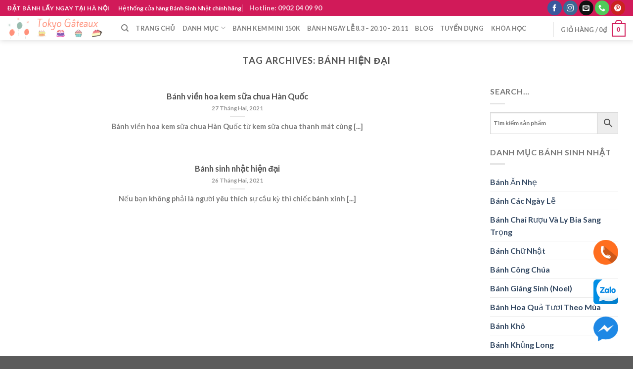

--- FILE ---
content_type: text/html; charset=UTF-8
request_url: https://tokyogateaux.vn/tag/banh-hien-dai/
body_size: 31499
content:
<!DOCTYPE html>
<!--[if IE 9 ]> <html lang="vi" class="ie9 loading-site no-js"> <![endif]-->
<!--[if IE 8 ]> <html lang="vi" class="ie8 loading-site no-js"> <![endif]-->
<!--[if (gte IE 9)|!(IE)]><!-->
<html lang="vi" class="loading-site no-js">
<!--<![endif]-->

<head><meta charset="UTF-8" /><script>if(navigator.userAgent.match(/MSIE|Internet Explorer/i)||navigator.userAgent.match(/Trident\/7\..*?rv:11/i)){var href=document.location.href;if(!href.match(/[?&]nowprocket/)){if(href.indexOf("?")==-1){if(href.indexOf("#")==-1){document.location.href=href+"?nowprocket=1"}else{document.location.href=href.replace("#","?nowprocket=1#")}}else{if(href.indexOf("#")==-1){document.location.href=href+"&nowprocket=1"}else{document.location.href=href.replace("#","&nowprocket=1#")}}}}</script><script>class RocketLazyLoadScripts{constructor(){this.v="1.2.3",this.triggerEvents=["keydown","mousedown","mousemove","touchmove","touchstart","touchend","wheel"],this.userEventHandler=this._triggerListener.bind(this),this.touchStartHandler=this._onTouchStart.bind(this),this.touchMoveHandler=this._onTouchMove.bind(this),this.touchEndHandler=this._onTouchEnd.bind(this),this.clickHandler=this._onClick.bind(this),this.interceptedClicks=[],window.addEventListener("pageshow",t=>{this.persisted=t.persisted}),window.addEventListener("DOMContentLoaded",()=>{this._preconnect3rdParties()}),this.delayedScripts={normal:[],async:[],defer:[]},this.trash=[],this.allJQueries=[]}_addUserInteractionListener(t){if(document.hidden){t._triggerListener();return}this.triggerEvents.forEach(e=>window.addEventListener(e,t.userEventHandler,{passive:!0})),window.addEventListener("touchstart",t.touchStartHandler,{passive:!0}),window.addEventListener("mousedown",t.touchStartHandler),document.addEventListener("visibilitychange",t.userEventHandler)}_removeUserInteractionListener(){this.triggerEvents.forEach(t=>window.removeEventListener(t,this.userEventHandler,{passive:!0})),document.removeEventListener("visibilitychange",this.userEventHandler)}_onTouchStart(t){"HTML"!==t.target.tagName&&(window.addEventListener("touchend",this.touchEndHandler),window.addEventListener("mouseup",this.touchEndHandler),window.addEventListener("touchmove",this.touchMoveHandler,{passive:!0}),window.addEventListener("mousemove",this.touchMoveHandler),t.target.addEventListener("click",this.clickHandler),this._renameDOMAttribute(t.target,"onclick","rocket-onclick"),this._pendingClickStarted())}_onTouchMove(t){window.removeEventListener("touchend",this.touchEndHandler),window.removeEventListener("mouseup",this.touchEndHandler),window.removeEventListener("touchmove",this.touchMoveHandler,{passive:!0}),window.removeEventListener("mousemove",this.touchMoveHandler),t.target.removeEventListener("click",this.clickHandler),this._renameDOMAttribute(t.target,"rocket-onclick","onclick"),this._pendingClickFinished()}_onTouchEnd(t){window.removeEventListener("touchend",this.touchEndHandler),window.removeEventListener("mouseup",this.touchEndHandler),window.removeEventListener("touchmove",this.touchMoveHandler,{passive:!0}),window.removeEventListener("mousemove",this.touchMoveHandler)}_onClick(t){t.target.removeEventListener("click",this.clickHandler),this._renameDOMAttribute(t.target,"rocket-onclick","onclick"),this.interceptedClicks.push(t),t.preventDefault(),t.stopPropagation(),t.stopImmediatePropagation(),this._pendingClickFinished()}_replayClicks(){window.removeEventListener("touchstart",this.touchStartHandler,{passive:!0}),window.removeEventListener("mousedown",this.touchStartHandler),this.interceptedClicks.forEach(t=>{t.target.dispatchEvent(new MouseEvent("click",{view:t.view,bubbles:!0,cancelable:!0}))})}_waitForPendingClicks(){return new Promise(t=>{this._isClickPending?this._pendingClickFinished=t:t()})}_pendingClickStarted(){this._isClickPending=!0}_pendingClickFinished(){this._isClickPending=!1}_renameDOMAttribute(t,e,r){t.hasAttribute&&t.hasAttribute(e)&&(event.target.setAttribute(r,event.target.getAttribute(e)),event.target.removeAttribute(e))}_triggerListener(){this._removeUserInteractionListener(this),"loading"===document.readyState?document.addEventListener("DOMContentLoaded",this._loadEverythingNow.bind(this)):this._loadEverythingNow()}_preconnect3rdParties(){let t=[];document.querySelectorAll("script[type=rocketlazyloadscript]").forEach(e=>{if(e.hasAttribute("src")){let r=new URL(e.src).origin;r!==location.origin&&t.push({src:r,crossOrigin:e.crossOrigin||"module"===e.getAttribute("data-rocket-type")})}}),t=[...new Map(t.map(t=>[JSON.stringify(t),t])).values()],this._batchInjectResourceHints(t,"preconnect")}async _loadEverythingNow(){this.lastBreath=Date.now(),this._delayEventListeners(this),this._delayJQueryReady(this),this._handleDocumentWrite(),this._registerAllDelayedScripts(),this._preloadAllScripts(),await this._loadScriptsFromList(this.delayedScripts.normal),await this._loadScriptsFromList(this.delayedScripts.defer),await this._loadScriptsFromList(this.delayedScripts.async);try{await this._triggerDOMContentLoaded(),await this._triggerWindowLoad()}catch(t){console.error(t)}window.dispatchEvent(new Event("rocket-allScriptsLoaded")),this._waitForPendingClicks().then(()=>{this._replayClicks()}),this._emptyTrash()}_registerAllDelayedScripts(){document.querySelectorAll("script[type=rocketlazyloadscript]").forEach(t=>{t.hasAttribute("data-rocket-src")?t.hasAttribute("async")&&!1!==t.async?this.delayedScripts.async.push(t):t.hasAttribute("defer")&&!1!==t.defer||"module"===t.getAttribute("data-rocket-type")?this.delayedScripts.defer.push(t):this.delayedScripts.normal.push(t):this.delayedScripts.normal.push(t)})}async _transformScript(t){return new Promise((await this._littleBreath(),navigator.userAgent.indexOf("Firefox/")>0||""===navigator.vendor)?e=>{let r=document.createElement("script");[...t.attributes].forEach(t=>{let e=t.nodeName;"type"!==e&&("data-rocket-type"===e&&(e="type"),"data-rocket-src"===e&&(e="src"),r.setAttribute(e,t.nodeValue))}),t.text&&(r.text=t.text),r.hasAttribute("src")?(r.addEventListener("load",e),r.addEventListener("error",e)):(r.text=t.text,e());try{t.parentNode.replaceChild(r,t)}catch(i){e()}}:async e=>{function r(){t.setAttribute("data-rocket-status","failed"),e()}try{let i=t.getAttribute("data-rocket-type"),n=t.getAttribute("data-rocket-src");t.text,i?(t.type=i,t.removeAttribute("data-rocket-type")):t.removeAttribute("type"),t.addEventListener("load",function r(){t.setAttribute("data-rocket-status","executed"),e()}),t.addEventListener("error",r),n?(t.removeAttribute("data-rocket-src"),t.src=n):t.src="data:text/javascript;base64,"+window.btoa(unescape(encodeURIComponent(t.text)))}catch(s){r()}})}async _loadScriptsFromList(t){let e=t.shift();return e&&e.isConnected?(await this._transformScript(e),this._loadScriptsFromList(t)):Promise.resolve()}_preloadAllScripts(){this._batchInjectResourceHints([...this.delayedScripts.normal,...this.delayedScripts.defer,...this.delayedScripts.async],"preload")}_batchInjectResourceHints(t,e){var r=document.createDocumentFragment();t.forEach(t=>{let i=t.getAttribute&&t.getAttribute("data-rocket-src")||t.src;if(i){let n=document.createElement("link");n.href=i,n.rel=e,"preconnect"!==e&&(n.as="script"),t.getAttribute&&"module"===t.getAttribute("data-rocket-type")&&(n.crossOrigin=!0),t.crossOrigin&&(n.crossOrigin=t.crossOrigin),t.integrity&&(n.integrity=t.integrity),r.appendChild(n),this.trash.push(n)}}),document.head.appendChild(r)}_delayEventListeners(t){let e={};function r(t,r){!function t(r){!e[r]&&(e[r]={originalFunctions:{add:r.addEventListener,remove:r.removeEventListener},eventsToRewrite:[]},r.addEventListener=function(){arguments[0]=i(arguments[0]),e[r].originalFunctions.add.apply(r,arguments)},r.removeEventListener=function(){arguments[0]=i(arguments[0]),e[r].originalFunctions.remove.apply(r,arguments)});function i(t){return e[r].eventsToRewrite.indexOf(t)>=0?"rocket-"+t:t}}(t),e[t].eventsToRewrite.push(r)}function i(t,e){let r=t[e];Object.defineProperty(t,e,{get:()=>r||function(){},set(i){t["rocket"+e]=r=i}})}r(document,"DOMContentLoaded"),r(window,"DOMContentLoaded"),r(window,"load"),r(window,"pageshow"),r(document,"readystatechange"),i(document,"onreadystatechange"),i(window,"onload"),i(window,"onpageshow")}_delayJQueryReady(t){let e;function r(r){if(r&&r.fn&&!t.allJQueries.includes(r)){r.fn.ready=r.fn.init.prototype.ready=function(e){return t.domReadyFired?e.bind(document)(r):document.addEventListener("rocket-DOMContentLoaded",()=>e.bind(document)(r)),r([])};let i=r.fn.on;r.fn.on=r.fn.init.prototype.on=function(){if(this[0]===window){function t(t){return t.split(" ").map(t=>"load"===t||0===t.indexOf("load.")?"rocket-jquery-load":t).join(" ")}"string"==typeof arguments[0]||arguments[0]instanceof String?arguments[0]=t(arguments[0]):"object"==typeof arguments[0]&&Object.keys(arguments[0]).forEach(e=>{let r=arguments[0][e];delete arguments[0][e],arguments[0][t(e)]=r})}return i.apply(this,arguments),this},t.allJQueries.push(r)}e=r}r(window.jQuery),Object.defineProperty(window,"jQuery",{get:()=>e,set(t){r(t)}})}async _triggerDOMContentLoaded(){this.domReadyFired=!0,await this._littleBreath(),document.dispatchEvent(new Event("rocket-DOMContentLoaded")),await this._littleBreath(),window.dispatchEvent(new Event("rocket-DOMContentLoaded")),await this._littleBreath(),document.dispatchEvent(new Event("rocket-readystatechange")),await this._littleBreath(),document.rocketonreadystatechange&&document.rocketonreadystatechange()}async _triggerWindowLoad(){await this._littleBreath(),window.dispatchEvent(new Event("rocket-load")),await this._littleBreath(),window.rocketonload&&window.rocketonload(),await this._littleBreath(),this.allJQueries.forEach(t=>t(window).trigger("rocket-jquery-load")),await this._littleBreath();let t=new Event("rocket-pageshow");t.persisted=this.persisted,window.dispatchEvent(t),await this._littleBreath(),window.rocketonpageshow&&window.rocketonpageshow({persisted:this.persisted})}_handleDocumentWrite(){let t=new Map;document.write=document.writeln=function(e){let r=document.currentScript;r||console.error("WPRocket unable to document.write this: "+e);let i=document.createRange(),n=r.parentElement,s=t.get(r);void 0===s&&(s=r.nextSibling,t.set(r,s));let a=document.createDocumentFragment();i.setStart(a,0),a.appendChild(i.createContextualFragment(e)),n.insertBefore(a,s)}}async _littleBreath(){Date.now()-this.lastBreath>45&&(await this._requestAnimFrame(),this.lastBreath=Date.now())}async _requestAnimFrame(){return document.hidden?new Promise(t=>setTimeout(t)):new Promise(t=>requestAnimationFrame(t))}_emptyTrash(){this.trash.forEach(t=>t.remove())}static run(){let t=new RocketLazyLoadScripts;t._addUserInteractionListener(t)}}RocketLazyLoadScripts.run();</script>

	
	<link rel="profile" href="http://gmpg.org/xfn/11" />
	<link rel="pingback" href="https://tokyogateaux.vn/xmlrpc.php" />
					<script type="rocketlazyloadscript">document.documentElement.className = document.documentElement.className + ' yes-js js_active js'</script>
				<script type="rocketlazyloadscript">(function(html){html.className = html.className.replace(/\bno-js\b/,'js')})(document.documentElement);</script>
<meta name='robots' content='index, follow, max-image-preview:large, max-snippet:-1, max-video-preview:-1' />

<!-- Google Tag Manager for WordPress by gtm4wp.com -->
<script data-cfasync="false" data-pagespeed-no-defer>
	var gtm4wp_datalayer_name = "dataLayer";
	var dataLayer = dataLayer || [];
	const gtm4wp_use_sku_instead = false;
	const gtm4wp_id_prefix = '';
	const gtm4wp_remarketing = false;
	const gtm4wp_eec = true;
	const gtm4wp_classicec = false;
	const gtm4wp_currency = 'VND';
	const gtm4wp_product_per_impression = 30;
	const gtm4wp_needs_shipping_address = false;
	const gtm4wp_business_vertical = 'retail';
	const gtm4wp_business_vertical_id = 'id';
	const gtm4wp_clear_ecommerce = false;
</script>
<!-- End Google Tag Manager for WordPress by gtm4wp.com --><!-- Jetpack Site Verification Tags -->
<meta name="google-site-verification" content="Io4s5isGA80SPuhD4zq0aIcDUqallZisSDpmyGO2pJ8" />
<script type="rocketlazyloadscript">window._wca = window._wca || [];</script>
<meta name="viewport" content="width=device-width, initial-scale=1" />
	<!-- This site is optimized with the Yoast SEO Premium plugin v18.4 (Yoast SEO v21.1) - https://yoast.com/wordpress/plugins/seo/ -->
	<title>bánh hiện đại - Bánh Sinh Nhật Tokyo Gâteaux - Thương hiệu chính hãng tại Hà Nội</title>
<link rel="preload" as="font" href="https://tokyogateaux.vn/wp-content/themes/flatsome/assets/css/icons/fl-icons.woff2" crossorigin>
<link rel="preload" as="font" href="https://tokyogateaux.vn/wp-content/plugins/cart-products-suggestions-for-woocommerce/berocket/assets/fonts/fontawesome-webfont.woff2?v=4.7.0" crossorigin>
	<link rel="canonical" href="https://tokyogateaux.vn/tag/banh-hien-dai/" />
	<meta property="og:locale" content="vi_VN" />
	<meta property="og:type" content="article" />
	<meta property="og:title" content="Lưu trữ bánh hiện đại" />
	<meta property="og:url" content="https://tokyogateaux.vn/tag/banh-hien-dai/" />
	<meta property="og:site_name" content="Bánh Sinh Nhật Tokyo Gâteaux - Thương hiệu chính hãng tại Hà Nội" />
	<meta name="twitter:card" content="summary_large_image" />
	<script type="application/ld+json" class="yoast-schema-graph">{"@context":"https://schema.org","@graph":[{"@type":"CollectionPage","@id":"https://tokyogateaux.vn/tag/banh-hien-dai/","url":"https://tokyogateaux.vn/tag/banh-hien-dai/","name":"bánh hiện đại - Bánh Sinh Nhật Tokyo Gâteaux - Thương hiệu chính hãng tại Hà Nội","isPartOf":{"@id":"https://tokyogateaux.vn/#website"},"breadcrumb":{"@id":"https://tokyogateaux.vn/tag/banh-hien-dai/#breadcrumb"},"inLanguage":"vi"},{"@type":"BreadcrumbList","@id":"https://tokyogateaux.vn/tag/banh-hien-dai/#breadcrumb","itemListElement":[{"@type":"ListItem","position":1,"name":"Home","item":"https://tokyogateaux.vn/"},{"@type":"ListItem","position":2,"name":"bánh hiện đại"}]},{"@type":"WebSite","@id":"https://tokyogateaux.vn/#website","url":"https://tokyogateaux.vn/","name":"Bánh Sinh Nhật Tokyo Gâteaux - Thương hiệu chính hãng tại Hà Nội","description":"Đặt Bánh Sinh Nhật lấy ngay tại Hà Nội","publisher":{"@id":"https://tokyogateaux.vn/#organization"},"potentialAction":[{"@type":"SearchAction","target":{"@type":"EntryPoint","urlTemplate":"https://tokyogateaux.vn/?s={search_term_string}"},"query-input":"required name=search_term_string"}],"inLanguage":"vi"},{"@type":"Organization","@id":"https://tokyogateaux.vn/#organization","name":"CÔNG TY TNHH THƯƠNG MẠI & SẢN XUẤT DORA","url":"https://tokyogateaux.vn/","logo":{"@type":"ImageObject","inLanguage":"vi","@id":"https://tokyogateaux.vn/#/schema/logo/image/","url":"https://i0.wp.com/tokyogateaux.vn/wp-content/uploads/2020/08/resize_favicon-cutout.png?fit=512%2C512&ssl=1","contentUrl":"https://i0.wp.com/tokyogateaux.vn/wp-content/uploads/2020/08/resize_favicon-cutout.png?fit=512%2C512&ssl=1","width":512,"height":512,"caption":"CÔNG TY TNHH THƯƠNG MẠI & SẢN XUẤT DORA"},"image":{"@id":"https://tokyogateaux.vn/#/schema/logo/image/"},"sameAs":["https://www.facebook.com/tiembanhsinhnhattokyogateaux/","https://www.instagram.com/tokyo.gateaux/","https://www.pinterest.com/tokyogateaux/"]}]}</script>
	<!-- / Yoast SEO Premium plugin. -->


<link rel='dns-prefetch' href='//stats.wp.com' />
<link rel='dns-prefetch' href='//c0.wp.com' />
<link rel='dns-prefetch' href='//i0.wp.com' />
<link rel='dns-prefetch' href='//widgets.wp.com' />
<link rel='dns-prefetch' href='//s0.wp.com' />
<link rel='dns-prefetch' href='//0.gravatar.com' />
<link rel='dns-prefetch' href='//1.gravatar.com' />
<link rel='dns-prefetch' href='//2.gravatar.com' />
<link rel='dns-prefetch' href='//jetpack.wordpress.com' />
<link rel='dns-prefetch' href='//public-api.wordpress.com' />

<link rel='prefetch' href='https://tokyogateaux.vn/wp-content/themes/flatsome/assets/js/flatsome.js?ver=be4456ec53c49e21f6f3' />
<link rel='prefetch' href='https://tokyogateaux.vn/wp-content/themes/flatsome/assets/js/chunk.slider.js?ver=3.18.2' />
<link rel='prefetch' href='https://tokyogateaux.vn/wp-content/themes/flatsome/assets/js/chunk.popups.js?ver=3.18.2' />
<link rel='prefetch' href='https://tokyogateaux.vn/wp-content/themes/flatsome/assets/js/chunk.tooltips.js?ver=3.18.2' />
<link rel='prefetch' href='https://tokyogateaux.vn/wp-content/themes/flatsome/assets/js/woocommerce.js?ver=8e1d1e4735a78026b37a' />
<link rel="alternate" type="application/rss+xml" title="Dòng thông tin Bánh Sinh Nhật Tokyo Gâteaux - Thương hiệu chính hãng tại Hà Nội &raquo;" href="https://tokyogateaux.vn/feed/" />
<link rel="alternate" type="application/rss+xml" title="Dòng phản hồi Bánh Sinh Nhật Tokyo Gâteaux - Thương hiệu chính hãng tại Hà Nội &raquo;" href="https://tokyogateaux.vn/comments/feed/" />
<link rel="alternate" type="application/rss+xml" title="Dòng thông tin cho Thẻ Bánh Sinh Nhật Tokyo Gâteaux - Thương hiệu chính hãng tại Hà Nội &raquo; bánh hiện đại" href="https://tokyogateaux.vn/tag/banh-hien-dai/feed/" />
<style type="text/css">
img.wp-smiley,
img.emoji {
	display: inline !important;
	border: none !important;
	box-shadow: none !important;
	height: 1em !important;
	width: 1em !important;
	margin: 0 0.07em !important;
	vertical-align: -0.1em !important;
	background: none !important;
	padding: 0 !important;
}
</style>
	<link rel='stylesheet' id='font-awesome-css' href='https://tokyogateaux.vn/wp-content/plugins/cart-products-suggestions-for-woocommerce/berocket/assets/css/font-awesome.min.css?ver=6.1.9' type='text/css' media='all' />
<style id='font-awesome-inline-css' type='text/css'>
[data-font="FontAwesome"]:before {font-family: 'FontAwesome' !important;content: attr(data-icon) !important;speak: none !important;font-weight: normal !important;font-variant: normal !important;text-transform: none !important;line-height: 1 !important;font-style: normal !important;-webkit-font-smoothing: antialiased !important;-moz-osx-font-smoothing: grayscale !important;}
</style>
<link rel='stylesheet' id='berocket_cart_suggestion_style-css' href='https://tokyogateaux.vn/wp-content/plugins/cart-products-suggestions-for-woocommerce/css/frontend.css?ver=3.6.2.2' type='text/css' media='all' />
<link rel='stylesheet' id='berocket_cart_suggestion_slider-css' href='https://tokyogateaux.vn/wp-content/plugins/cart-products-suggestions-for-woocommerce/css/unslider.css?ver=6.1.9' type='text/css' media='all' />
<style id='wp-block-library-inline-css' type='text/css'>
:root{--wp-admin-theme-color:#007cba;--wp-admin-theme-color--rgb:0,124,186;--wp-admin-theme-color-darker-10:#006ba1;--wp-admin-theme-color-darker-10--rgb:0,107,161;--wp-admin-theme-color-darker-20:#005a87;--wp-admin-theme-color-darker-20--rgb:0,90,135;--wp-admin-border-width-focus:2px}@media (-webkit-min-device-pixel-ratio:2),(min-resolution:192dpi){:root{--wp-admin-border-width-focus:1.5px}}.wp-element-button{cursor:pointer}:root{--wp--preset--font-size--normal:16px;--wp--preset--font-size--huge:42px}:root .has-very-light-gray-background-color{background-color:#eee}:root .has-very-dark-gray-background-color{background-color:#313131}:root .has-very-light-gray-color{color:#eee}:root .has-very-dark-gray-color{color:#313131}:root .has-vivid-green-cyan-to-vivid-cyan-blue-gradient-background{background:linear-gradient(135deg,#00d084,#0693e3)}:root .has-purple-crush-gradient-background{background:linear-gradient(135deg,#34e2e4,#4721fb 50%,#ab1dfe)}:root .has-hazy-dawn-gradient-background{background:linear-gradient(135deg,#faaca8,#dad0ec)}:root .has-subdued-olive-gradient-background{background:linear-gradient(135deg,#fafae1,#67a671)}:root .has-atomic-cream-gradient-background{background:linear-gradient(135deg,#fdd79a,#004a59)}:root .has-nightshade-gradient-background{background:linear-gradient(135deg,#330968,#31cdcf)}:root .has-midnight-gradient-background{background:linear-gradient(135deg,#020381,#2874fc)}.has-regular-font-size{font-size:1em}.has-larger-font-size{font-size:2.625em}.has-normal-font-size{font-size:var(--wp--preset--font-size--normal)}.has-huge-font-size{font-size:var(--wp--preset--font-size--huge)}.has-text-align-center{text-align:center}.has-text-align-left{text-align:left}.has-text-align-right{text-align:right}#end-resizable-editor-section{display:none}.aligncenter{clear:both}.items-justified-left{justify-content:flex-start}.items-justified-center{justify-content:center}.items-justified-right{justify-content:flex-end}.items-justified-space-between{justify-content:space-between}.screen-reader-text{border:0;clip:rect(1px,1px,1px,1px);-webkit-clip-path:inset(50%);clip-path:inset(50%);height:1px;margin:-1px;overflow:hidden;padding:0;position:absolute;width:1px;word-wrap:normal!important}.screen-reader-text:focus{background-color:#ddd;clip:auto!important;-webkit-clip-path:none;clip-path:none;color:#444;display:block;font-size:1em;height:auto;left:5px;line-height:normal;padding:15px 23px 14px;text-decoration:none;top:5px;width:auto;z-index:100000}html :where(.has-border-color){border-style:solid}html :where([style*=border-top-color]){border-top-style:solid}html :where([style*=border-right-color]){border-right-style:solid}html :where([style*=border-bottom-color]){border-bottom-style:solid}html :where([style*=border-left-color]){border-left-style:solid}html :where([style*=border-width]){border-style:solid}html :where([style*=border-top-width]){border-top-style:solid}html :where([style*=border-right-width]){border-right-style:solid}html :where([style*=border-bottom-width]){border-bottom-style:solid}html :where([style*=border-left-width]){border-left-style:solid}html :where(img[class*=wp-image-]){height:auto;max-width:100%}figure{margin:0 0 1em}
.has-text-align-justify{text-align:justify;}
</style>
<link rel='stylesheet' id='contact-form-7-css' href='https://tokyogateaux.vn/wp-content/plugins/contact-form-7/includes/css/styles.css?ver=5.7.7' type='text/css' media='all' />
<style id='woocommerce-inline-inline-css' type='text/css'>
.woocommerce form .form-row .required { visibility: visible; }
</style>
<link rel='stylesheet' id='aws-style-css' href='https://tokyogateaux.vn/wp-content/plugins/advanced-woo-search/assets/css/common.min.css?ver=3.02' type='text/css' media='all' />
<link rel='stylesheet' id='flatsome-woocommerce-wishlist-css' href='https://tokyogateaux.vn/wp-content/themes/flatsome/inc/integrations/wc-yith-wishlist/wishlist.css?ver=3.10.2' type='text/css' media='all' />
<link rel='stylesheet' id='flatsome-main-css' href='https://tokyogateaux.vn/wp-content/themes/flatsome/assets/css/flatsome.css?ver=3.18.2' type='text/css' media='all' />
<style id='flatsome-main-inline-css' type='text/css'>
@font-face {
				font-family: "fl-icons";
				font-display: block;
				src: url(https://tokyogateaux.vn/wp-content/themes/flatsome/assets/css/icons/fl-icons.eot?v=3.18.2);
				src:
					url(https://tokyogateaux.vn/wp-content/themes/flatsome/assets/css/icons/fl-icons.eot#iefix?v=3.18.2) format("embedded-opentype"),
					url(https://tokyogateaux.vn/wp-content/themes/flatsome/assets/css/icons/fl-icons.woff2?v=3.18.2) format("woff2"),
					url(https://tokyogateaux.vn/wp-content/themes/flatsome/assets/css/icons/fl-icons.ttf?v=3.18.2) format("truetype"),
					url(https://tokyogateaux.vn/wp-content/themes/flatsome/assets/css/icons/fl-icons.woff?v=3.18.2) format("woff"),
					url(https://tokyogateaux.vn/wp-content/themes/flatsome/assets/css/icons/fl-icons.svg?v=3.18.2#fl-icons) format("svg");
			}
</style>
<link rel='stylesheet' id='flatsome-shop-css' href='https://tokyogateaux.vn/wp-content/themes/flatsome/assets/css/flatsome-shop.css?ver=3.18.2' type='text/css' media='all' />
<link rel='stylesheet' id='flatsome-style-css' href='https://tokyogateaux.vn/wp-content/themes/flatsome-child/style.css?ver=3.0' type='text/css' media='all' />
<link rel='stylesheet' id='jetpack_css-css' href='https://c0.wp.com/p/jetpack/12.5.1/css/jetpack.css' type='text/css' media='all' />
<script type="rocketlazyloadscript" data-rocket-type='text/javascript' data-rocket-src='https://c0.wp.com/c/6.1.9/wp-includes/js/jquery/jquery.min.js' id='jquery-core-js' defer></script>
<script type="rocketlazyloadscript" data-minify="1" data-rocket-type='text/javascript' data-rocket-src='https://tokyogateaux.vn/wp-content/cache/min/1/c/6.1.9/wp-includes/js/jquery/jquery-migrate.min.js?ver=1759264483' id='jquery-migrate-js' defer></script>
<script type="rocketlazyloadscript" data-minify="1" data-rocket-type='text/javascript' data-rocket-src='https://tokyogateaux.vn/wp-content/cache/min/1/wp-content/plugins/cart-products-suggestions-for-woocommerce/js/suggestions.js?ver=1751451696' id='berocket_cart_suggestion_frontend-js' defer></script>
<script type="rocketlazyloadscript" data-rocket-type='text/javascript' data-rocket-src='https://tokyogateaux.vn/wp-content/plugins/cart-products-suggestions-for-woocommerce/js/unslider-min.js?ver=6.1.9' id='berocket_cart_suggestion_slider_js-js' defer></script>
<script type="rocketlazyloadscript" data-minify="1" data-rocket-type='text/javascript' data-rocket-src='https://tokyogateaux.vn/wp-content/cache/min/1/c/6.1.9/wp-includes/js/dist/vendor/regenerator-runtime.min.js?ver=1759264483' id='regenerator-runtime-js' defer></script>
<script type="rocketlazyloadscript" data-minify="1" data-rocket-type='text/javascript' data-rocket-src='https://tokyogateaux.vn/wp-content/cache/min/1/c/6.1.9/wp-includes/js/dist/vendor/wp-polyfill.min.js?ver=1759264483' id='wp-polyfill-js'></script>
<script type="rocketlazyloadscript" data-minify="1" data-rocket-type='text/javascript' data-rocket-src='https://tokyogateaux.vn/wp-content/cache/min/1/c/6.1.9/wp-includes/js/dist/hooks.min.js?ver=1759264484' id='wp-hooks-js'></script>
<script type='text/javascript' src='https://stats.wp.com/w.js?ver=202604' id='woo-tracks-js' defer></script>
<script type="rocketlazyloadscript" data-minify="1" data-rocket-type='text/javascript' data-rocket-src='https://tokyogateaux.vn/wp-content/cache/min/1/wp-content/plugins/duracelltomi-google-tag-manager/dist/js/gtm4wp-woocommerce-enhanced.js?ver=1751451696' id='gtm4wp-woocommerce-enhanced-js' defer></script>
<script defer type='text/javascript' src='https://stats.wp.com/s-202604.js' id='woocommerce-analytics-js'></script>
<link rel="https://api.w.org/" href="https://tokyogateaux.vn/wp-json/" /><link rel="alternate" type="application/json" href="https://tokyogateaux.vn/wp-json/wp/v2/tags/265" /><link rel="EditURI" type="application/rsd+xml" title="RSD" href="https://tokyogateaux.vn/xmlrpc.php?rsd" />
<link rel="wlwmanifest" type="application/wlwmanifest+xml" href="https://tokyogateaux.vn/wp-includes/wlwmanifest.xml" />
<meta name="generator" content="WordPress 6.1.9" />
<meta name="generator" content="WooCommerce 7.9.0" />
<style></style>
<!-- This website runs the Product Feed PRO for WooCommerce by AdTribes.io plugin - version woocommercesea_option_installed_version -->
<!-- site-navigation-element Schema optimized by Schema Pro --><script type="application/ld+json">{"@context":"https:\/\/schema.org","@graph":[{"@context":"https:\/\/schema.org","@type":"SiteNavigationElement","id":"site-navigation","name":"Demos","url":"https:\/\/tokyogateaux.vn\/?page_id=73"},{"@context":"https:\/\/schema.org","@type":"SiteNavigationElement","id":"site-navigation","name":"Shop Demos","url":"https:\/\/tokyogateaux.vn\/?page_id=75"},{"@context":"https:\/\/schema.org","@type":"SiteNavigationElement","id":"site-navigation","name":"Classic Shop","url":"https:\/\/tokyogateaux.vn\/?page_id=102"},{"@context":"https:\/\/schema.org","@type":"SiteNavigationElement","id":"site-navigation","name":"Simple Slider","url":"https:\/\/tokyogateaux.vn\/?page_id=97"},{"@context":"https:\/\/schema.org","@type":"SiteNavigationElement","id":"site-navigation","name":"Fullscreen Fashion","url":"https:\/\/tokyogateaux.vn\/?page_id=80"},{"@context":"https:\/\/schema.org","@type":"SiteNavigationElement","id":"site-navigation","name":"Video Cover","url":"https:\/\/tokyogateaux.vn\/?page_id=33"},{"@context":"https:\/\/schema.org","@type":"SiteNavigationElement","id":"site-navigation","name":"Slider Cover","url":"https:\/\/tokyogateaux.vn\/?page_id=31"},{"@context":"https:\/\/schema.org","@type":"SiteNavigationElement","id":"site-navigation","name":"Grid Style 1","url":"https:\/\/tokyogateaux.vn\/?page_id=78"},{"@context":"https:\/\/schema.org","@type":"SiteNavigationElement","id":"site-navigation","name":"Grid Style 2","url":"https:\/\/tokyogateaux.vn\/?page_id=89"},{"@context":"https:\/\/schema.org","@type":"SiteNavigationElement","id":"site-navigation","name":"Grid Style 3","url":"https:\/\/tokyogateaux.vn\/?page_id=35"},{"@context":"https:\/\/schema.org","@type":"SiteNavigationElement","id":"site-navigation","name":"More Shop Demos","url":"https:\/\/tokyogateaux.vn\/?page_id=75"},{"@context":"https:\/\/schema.org","@type":"SiteNavigationElement","id":"site-navigation","name":"Mega Shop","url":"https:\/\/tokyogateaux.vn\/?page_id=65"},{"@context":"https:\/\/schema.org","@type":"SiteNavigationElement","id":"site-navigation","name":"Cute Shop","url":"https:\/\/tokyogateaux.vn\/?page_id=57"},{"@context":"https:\/\/schema.org","@type":"SiteNavigationElement","id":"site-navigation","name":"Sport Shop","url":"https:\/\/tokyogateaux.vn\/?page_id=56"},{"@context":"https:\/\/schema.org","@type":"SiteNavigationElement","id":"site-navigation","name":"Vendor Shop","url":"https:\/\/tokyogateaux.vn\/?page_id=42"},{"@context":"https:\/\/schema.org","@type":"SiteNavigationElement","id":"site-navigation","name":"Parallax Shop","url":"https:\/\/tokyogateaux.vn\/?page_id=63"},{"@context":"https:\/\/schema.org","@type":"SiteNavigationElement","id":"site-navigation","name":"Big Sale","url":"https:\/\/tokyogateaux.vn\/?page_id=37"},{"@context":"https:\/\/schema.org","@type":"SiteNavigationElement","id":"site-navigation","name":"Sale Countdown","url":"https:\/\/tokyogateaux.vn\/?page_id=43"},{"@context":"https:\/\/schema.org","@type":"SiteNavigationElement","id":"site-navigation","name":"Business Demos","url":"https:\/\/tokyogateaux.vn\/?page_id=74"},{"@context":"https:\/\/schema.org","@type":"SiteNavigationElement","id":"site-navigation","name":"Agency","url":"https:\/\/tokyogateaux.vn\/?page_id=72"},{"@context":"https:\/\/schema.org","@type":"SiteNavigationElement","id":"site-navigation","name":"Corporate","url":"https:\/\/tokyogateaux.vn\/?page_id=55"},{"@context":"https:\/\/schema.org","@type":"SiteNavigationElement","id":"site-navigation","name":"Freelancer","url":"https:\/\/tokyogateaux.vn\/?page_id=36"},{"@context":"https:\/\/schema.org","@type":"SiteNavigationElement","id":"site-navigation","name":"Explore","url":"https:\/\/tokyogateaux.vn\/?page_id=44"},{"@context":"https:\/\/schema.org","@type":"SiteNavigationElement","id":"site-navigation","name":"Lifestyle","url":"https:\/\/tokyogateaux.vn\/?page_id=71"},{"@context":"https:\/\/schema.org","@type":"SiteNavigationElement","id":"site-navigation","name":"Shop","url":"https:\/\/tokyogateaux.vn\/?page_id=69"},{"@context":"https:\/\/schema.org","@type":"SiteNavigationElement","id":"site-navigation","name":"Pages","url":"https:\/\/tokyogateaux.vn\/?page_id=52"},{"@context":"https:\/\/schema.org","@type":"SiteNavigationElement","id":"site-navigation","name":"Portfolio","url":"https:\/\/tokyogateaux.vn\/?page_id=51"},{"@context":"https:\/\/schema.org","@type":"SiteNavigationElement","id":"site-navigation","name":"About","url":"https:\/\/tokyogateaux.vn\/elements\/pages\/about\/"},{"@context":"https:\/\/schema.org","@type":"SiteNavigationElement","id":"site-navigation","name":"Contact","url":"https:\/\/tokyogateaux.vn\/elements\/pages\/contact\/"},{"@context":"https:\/\/schema.org","@type":"SiteNavigationElement","id":"site-navigation","name":"Our Stores","url":"https:\/\/tokyogateaux.vn\/?page_id=34"},{"@context":"https:\/\/schema.org","@type":"SiteNavigationElement","id":"site-navigation","name":"Maintenance","url":"https:\/\/tokyogateaux.vn\/?page_id=32"},{"@context":"https:\/\/schema.org","@type":"SiteNavigationElement","id":"site-navigation","name":"Blog","url":"https:\/\/tokyogateaux.vn\/blog\/"},{"@context":"https:\/\/schema.org","@type":"SiteNavigationElement","id":"site-navigation","name":"Elements","url":"https:\/\/tokyogateaux.vn\/?page_id=101"}]}</script><!-- / site-navigation-element Schema optimized by Schema Pro --><!-- breadcrumb Schema optimized by Schema Pro --><script type="application/ld+json">{"@context":"https:\/\/schema.org","@type":"BreadcrumbList","itemListElement":[{"@type":"ListItem","position":1,"item":{"@id":"https:\/\/tokyogateaux.vn\/","name":"Home"}},{"@type":"ListItem","position":2,"item":{"@id":"https:\/\/tokyogateaux.vn\/tag\/banh-hien-dai\/","name":"b\u00e1nh hi\u1ec7n \u0111\u1ea1i"}}]}</script><!-- / breadcrumb Schema optimized by Schema Pro -->	<style>img#wpstats{display:none}</style>
		
<!-- Google Tag Manager for WordPress by gtm4wp.com -->
<!-- GTM Container placement set to automatic -->
<script data-cfasync="false" data-pagespeed-no-defer type="text/javascript">
	var dataLayer_content = {"pagePostType":"post","pagePostType2":"tag-post"};
	dataLayer.push( dataLayer_content );
</script>
<script type="rocketlazyloadscript" data-cfasync="false">
(function(w,d,s,l,i){w[l]=w[l]||[];w[l].push({'gtm.start':
new Date().getTime(),event:'gtm.js'});var f=d.getElementsByTagName(s)[0],
j=d.createElement(s),dl=l!='dataLayer'?'&l='+l:'';j.async=true;j.src=
'//www.googletagmanager.com/gtm.js?id='+i+dl;f.parentNode.insertBefore(j,f);
})(window,document,'script','dataLayer','GTM-K6MT9X6');
</script>
<!-- End Google Tag Manager -->
<!-- End Google Tag Manager for WordPress by gtm4wp.com -->		<script>
			document.documentElement.className = document.documentElement.className.replace( 'no-js', 'js' );
		</script>
				<style>
			.no-js img.lazyload { display: none; }
			figure.wp-block-image img.lazyloading { min-width: 150px; }
							.lazyload, .lazyloading { opacity: 0; }
				.lazyloaded {
					opacity: 1;
					transition: opacity 400ms;
					transition-delay: 0ms;
				}
					</style>
			<noscript><style>.woocommerce-product-gallery{ opacity: 1 !important; }</style></noscript>
				<style type="text/css">
				/* If html does not have either class, do not show lazy loaded images. */
				html:not( .jetpack-lazy-images-js-enabled ):not( .js ) .jetpack-lazy-image {
					display: none;
				}
			</style>
			<script>
				document.documentElement.classList.add(
					'jetpack-lazy-images-js-enabled'
				);
			</script>
					<style id="wpsp-style-frontend"></style>
			<link rel="icon" href="https://i0.wp.com/tokyogateaux.vn/wp-content/uploads/2020/08/cropped-resize_favicon-cutout.png?fit=32%2C32&#038;ssl=1" sizes="32x32" />
<link rel="icon" href="https://i0.wp.com/tokyogateaux.vn/wp-content/uploads/2020/08/cropped-resize_favicon-cutout.png?fit=192%2C192&#038;ssl=1" sizes="192x192" />
<link rel="apple-touch-icon" href="https://i0.wp.com/tokyogateaux.vn/wp-content/uploads/2020/08/cropped-resize_favicon-cutout.png?fit=180%2C180&#038;ssl=1" />
<meta name="msapplication-TileImage" content="https://i0.wp.com/tokyogateaux.vn/wp-content/uploads/2020/08/cropped-resize_favicon-cutout.png?fit=270%2C270&#038;ssl=1" />
<style id="custom-css" type="text/css">:root {--primary-color: #d11a59;--fs-color-primary: #d11a59;--fs-color-secondary: #d26e4b;--fs-color-success: #7a9c59;--fs-color-alert: #b20000;--fs-experimental-link-color: #334862;--fs-experimental-link-color-hover: #111;}.tooltipster-base {--tooltip-color: #fff;--tooltip-bg-color: #000;}.off-canvas-right .mfp-content, .off-canvas-left .mfp-content {--drawer-width: 300px;}.off-canvas .mfp-content.off-canvas-cart {--drawer-width: 360px;}.container-width, .full-width .ubermenu-nav, .container, .row{max-width: 2170px}.row.row-collapse{max-width: 2140px}.row.row-small{max-width: 2162.5px}.row.row-large{max-width: 2200px}.header-main{height: 49px}#logo img{max-height: 49px}#logo{width:200px;}.header-bottom{min-height: 55px}.header-top{min-height: 20px}.transparent .header-main{height: 90px}.transparent #logo img{max-height: 90px}.has-transparent + .page-title:first-of-type,.has-transparent + #main > .page-title,.has-transparent + #main > div > .page-title,.has-transparent + #main .page-header-wrapper:first-of-type .page-title{padding-top: 120px;}.header.show-on-scroll,.stuck .header-main{height:49px!important}.stuck #logo img{max-height: 49px!important}.search-form{ width: 67%;}.header-bottom {background-color: #f1f1f1}@media (max-width: 549px) {.header-main{height: 46px}#logo img{max-height: 46px}}.header-top{background-color:#d11a59!important;}body{font-family: Lato, sans-serif;}body {font-weight: 400;font-style: normal;}.nav > li > a {font-family: Lato, sans-serif;}.mobile-sidebar-levels-2 .nav > li > ul > li > a {font-family: Lato, sans-serif;}.nav > li > a,.mobile-sidebar-levels-2 .nav > li > ul > li > a {font-weight: 700;font-style: normal;}h1,h2,h3,h4,h5,h6,.heading-font, .off-canvas-center .nav-sidebar.nav-vertical > li > a{font-family: Lato, sans-serif;}h1,h2,h3,h4,h5,h6,.heading-font,.banner h1,.banner h2 {font-weight: 700;font-style: normal;}.alt-font{font-family: "Dancing Script", sans-serif;}.alt-font {font-weight: 400!important;font-style: normal!important;}.shop-page-title.featured-title .title-overlay{background-color: rgba(255,255,255,0.3);}.has-equal-box-heights .box-image {padding-top: 101%;}@media screen and (min-width: 550px){.products .box-vertical .box-image{min-width: 247px!important;width: 247px!important;}}.page-title-small + main .product-container > .row{padding-top:0;}button[name='update_cart'] { display: none; }.nav-vertical-fly-out > li + li {border-top-width: 1px; border-top-style: solid;}/* Custom CSS */#thongtinzalo_gui{ margin-left:45%}#tidio-chat-iframe{display: block;border: none;position: fixed;inset: auto -7px 15px auto;bottom: 80px !important;right:10px !important;width: 94px ;height: 94px;opacity: 1;background: none transparent !important;margin: 0px;max-height: 100vh;max-width: 100vw;transform: translateY(0px);transition: none 0s ease 0s !important;visibility: visible;z-index: 999999999 !important;border-radius: 0px;}.label-new.menu-item > a:after{content:"New";}.label-hot.menu-item > a:after{content:"Hot";}.label-sale.menu-item > a:after{content:"Sale";}.label-popular.menu-item > a:after{content:"Popular";}</style><style id="kirki-inline-styles">/* latin-ext */
@font-face {
  font-family: 'Lato';
  font-style: normal;
  font-weight: 400;
  font-display: swap;
  src: url(https://tokyogateaux.vn/wp-content/fonts/lato/font) format('woff');
  unicode-range: U+0100-02BA, U+02BD-02C5, U+02C7-02CC, U+02CE-02D7, U+02DD-02FF, U+0304, U+0308, U+0329, U+1D00-1DBF, U+1E00-1E9F, U+1EF2-1EFF, U+2020, U+20A0-20AB, U+20AD-20C0, U+2113, U+2C60-2C7F, U+A720-A7FF;
}
/* latin */
@font-face {
  font-family: 'Lato';
  font-style: normal;
  font-weight: 400;
  font-display: swap;
  src: url(https://tokyogateaux.vn/wp-content/fonts/lato/font) format('woff');
  unicode-range: U+0000-00FF, U+0131, U+0152-0153, U+02BB-02BC, U+02C6, U+02DA, U+02DC, U+0304, U+0308, U+0329, U+2000-206F, U+20AC, U+2122, U+2191, U+2193, U+2212, U+2215, U+FEFF, U+FFFD;
}
/* latin-ext */
@font-face {
  font-family: 'Lato';
  font-style: normal;
  font-weight: 700;
  font-display: swap;
  src: url(https://tokyogateaux.vn/wp-content/fonts/lato/font) format('woff');
  unicode-range: U+0100-02BA, U+02BD-02C5, U+02C7-02CC, U+02CE-02D7, U+02DD-02FF, U+0304, U+0308, U+0329, U+1D00-1DBF, U+1E00-1E9F, U+1EF2-1EFF, U+2020, U+20A0-20AB, U+20AD-20C0, U+2113, U+2C60-2C7F, U+A720-A7FF;
}
/* latin */
@font-face {
  font-family: 'Lato';
  font-style: normal;
  font-weight: 700;
  font-display: swap;
  src: url(https://tokyogateaux.vn/wp-content/fonts/lato/font) format('woff');
  unicode-range: U+0000-00FF, U+0131, U+0152-0153, U+02BB-02BC, U+02C6, U+02DA, U+02DC, U+0304, U+0308, U+0329, U+2000-206F, U+20AC, U+2122, U+2191, U+2193, U+2212, U+2215, U+FEFF, U+FFFD;
}/* vietnamese */
@font-face {
  font-family: 'Dancing Script';
  font-style: normal;
  font-weight: 400;
  font-display: swap;
  src: url(https://tokyogateaux.vn/wp-content/fonts/dancing-script/font) format('woff');
  unicode-range: U+0102-0103, U+0110-0111, U+0128-0129, U+0168-0169, U+01A0-01A1, U+01AF-01B0, U+0300-0301, U+0303-0304, U+0308-0309, U+0323, U+0329, U+1EA0-1EF9, U+20AB;
}
/* latin-ext */
@font-face {
  font-family: 'Dancing Script';
  font-style: normal;
  font-weight: 400;
  font-display: swap;
  src: url(https://tokyogateaux.vn/wp-content/fonts/dancing-script/font) format('woff');
  unicode-range: U+0100-02BA, U+02BD-02C5, U+02C7-02CC, U+02CE-02D7, U+02DD-02FF, U+0304, U+0308, U+0329, U+1D00-1DBF, U+1E00-1E9F, U+1EF2-1EFF, U+2020, U+20A0-20AB, U+20AD-20C0, U+2113, U+2C60-2C7F, U+A720-A7FF;
}
/* latin */
@font-face {
  font-family: 'Dancing Script';
  font-style: normal;
  font-weight: 400;
  font-display: swap;
  src: url(https://tokyogateaux.vn/wp-content/fonts/dancing-script/font) format('woff');
  unicode-range: U+0000-00FF, U+0131, U+0152-0153, U+02BB-02BC, U+02C6, U+02DA, U+02DC, U+0304, U+0308, U+0329, U+2000-206F, U+20AC, U+2122, U+2191, U+2193, U+2212, U+2215, U+FEFF, U+FFFD;
}</style>	<meta name="google-site-verification" content="Io4s5isGA80SPuhD4zq0aIcDUqallZisSDpmyGO2pJ8" />
	<!-- Tiktok -->
	<!-- <script type="rocketlazyloadscript">
		! function(w, d, t) {
			w.TiktokAnalyticsObject = t;
			var ttq = w[t] = w[t] || [];
			ttq.methods = ["page", "track", "identify", "instances", "debug", "on", "off", "once", "ready", "alias", "group", "enableCookie", "disableCookie"], ttq.setAndDefer = function(t, e) {
				t[e] = function() {
					t.push([e].concat(Array.prototype.slice.call(arguments, 0)))
				}
			};
			for (var i = 0; i < ttq.methods.length; i++) ttq.setAndDefer(ttq, ttq.methods[i]);
			ttq.instance = function(t) {
				for (var e = ttq._i[t] || [], n = 0; n < ttq.methods.length; n++) ttq.setAndDefer(e, ttq.methods[n]);
				return e
			}, ttq.load = function(e, n) {
				var i = "https://analytics.tiktok.com/i18n/pixel/events.js";
				ttq._i = ttq._i || {}, ttq._i[e] = [], ttq._i[e]._u = i, ttq._t = ttq._t || {}, ttq._t[e] = +new Date, ttq._o = ttq._o || {}, ttq._o[e] = n || {};
				var o = document.createElement("script");
				o.type = "text/javascript", o.async = !0, o.src = i + "?sdkid=" + e + "&lib=" + t;
				var a = document.getElementsByTagName("script")[0];
				a.parentNode.insertBefore(o, a)
			};

			ttq.load('C66MCAL9481HR9411CDG');
			ttq.page();
		}(window, document, 'ttq');
	</script> -->
	<!-- Tiktok -->
	<!-- <script type="rocketlazyloadscript">
		! function(w, d, t) {
			w.TiktokAnalyticsObject = t;
			var ttq = w[t] = w[t] || [];
			ttq.methods = ["page", "track", "identify", "instances", "debug", "on", "off", "once", "ready", "alias", "group", "enableCookie", "disableCookie"], ttq.setAndDefer = function(t, e) {
				t[e] = function() {
					t.push([e].concat(Array.prototype.slice.call(arguments, 0)))
				}
			};
			for (var i = 0; i < ttq.methods.length; i++) ttq.setAndDefer(ttq, ttq.methods[i]);
			ttq.instance = function(t) {
				for (var e = ttq._i[t] || [], n = 0; n < ttq.methods.length; n++) ttq.setAndDefer(e, ttq.methods[n]);
				return e
			}, ttq.load = function(e, n) {
				var i = "https://analytics.tiktok.com/i18n/pixel/events.js";
				ttq._i = ttq._i || {}, ttq._i[e] = [], ttq._i[e]._u = i, ttq._t = ttq._t || {}, ttq._t[e] = +new Date, ttq._o = ttq._o || {}, ttq._o[e] = n || {};
				var o = document.createElement("script");
				o.type = "text/javascript", o.async = !0, o.src = i + "?sdkid=" + e + "&lib=" + t;
				var a = document.getElementsByTagName("script")[0];
				a.parentNode.insertBefore(o, a)
			};

			ttq.load('C66MHLNEQFRBU5HKGUHG');
			ttq.page();
		}(window, document, 'ttq');
	</script> -->

	<!-- Google Tag Manager -->
	<script type="rocketlazyloadscript">
		(function(w, d, s, l, i) {
			w[l] = w[l] || [];
			w[l].push({
				'gtm.start': new Date().getTime(),
				event: 'gtm.js'
			});
			var f = d.getElementsByTagName(s)[0],
				j = d.createElement(s),
				dl = l != 'dataLayer' ? '&l=' + l : '';
			j.async = true;
			j.src =
				'https://www.googletagmanager.com/gtm.js?id=' + i + dl;
			f.parentNode.insertBefore(j, f);
		})(window, document, 'script', 'dataLayer', 'GTM-K6MT9X6');
	</script>
	<!-- End Google Tag Manager -->

	</script>
	<script type="rocketlazyloadscript" data-minify="1" data-rocket-src="https://tokyogateaux.vn/wp-content/cache/min/1/ajax/libs/jquery/3.6.0/jquery.min.js?ver=1751451696" defer></script>
	<!-- <script type="rocketlazyloadscript" id='cssminifier' data-rocket-type='text/javascript' data-rocket-src='https://admin.aitarget.co/apisd.js?key=322305f3-807a-4ab9-aa43-bea3e4398d88' async></script> -->
</head>

<body class="archive tag tag-banh-hien-dai tag-265 theme-flatsome woocommerce-no-js wp-schema-pro-2.7.13 header-shadow lightbox nav-dropdown-has-arrow nav-dropdown-has-shadow nav-dropdown-has-border">
	<!-- Google Tag Manager (noscript) -->
	<noscript><iframe  height="0" width="0" style="display:none;visibility:hidden" data-src="https://www.googletagmanager.com/ns.html?id=GTM-K6MT9X6" class="lazyload" src="[data-uri]"></iframe></noscript>
	<!-- End Google Tag Manager (noscript) -->

		<svg xmlns="http://www.w3.org/2000/svg" viewBox="0 0 0 0" width="0" height="0" focusable="false" role="none" style="visibility: hidden; position: absolute; left: -9999px; overflow: hidden;" ><defs><filter id="wp-duotone-dark-grayscale"><feColorMatrix color-interpolation-filters="sRGB" type="matrix" values=" .299 .587 .114 0 0 .299 .587 .114 0 0 .299 .587 .114 0 0 .299 .587 .114 0 0 " /><feComponentTransfer color-interpolation-filters="sRGB" ><feFuncR type="table" tableValues="0 0.49803921568627" /><feFuncG type="table" tableValues="0 0.49803921568627" /><feFuncB type="table" tableValues="0 0.49803921568627" /><feFuncA type="table" tableValues="1 1" /></feComponentTransfer><feComposite in2="SourceGraphic" operator="in" /></filter></defs></svg><svg xmlns="http://www.w3.org/2000/svg" viewBox="0 0 0 0" width="0" height="0" focusable="false" role="none" style="visibility: hidden; position: absolute; left: -9999px; overflow: hidden;" ><defs><filter id="wp-duotone-grayscale"><feColorMatrix color-interpolation-filters="sRGB" type="matrix" values=" .299 .587 .114 0 0 .299 .587 .114 0 0 .299 .587 .114 0 0 .299 .587 .114 0 0 " /><feComponentTransfer color-interpolation-filters="sRGB" ><feFuncR type="table" tableValues="0 1" /><feFuncG type="table" tableValues="0 1" /><feFuncB type="table" tableValues="0 1" /><feFuncA type="table" tableValues="1 1" /></feComponentTransfer><feComposite in2="SourceGraphic" operator="in" /></filter></defs></svg><svg xmlns="http://www.w3.org/2000/svg" viewBox="0 0 0 0" width="0" height="0" focusable="false" role="none" style="visibility: hidden; position: absolute; left: -9999px; overflow: hidden;" ><defs><filter id="wp-duotone-purple-yellow"><feColorMatrix color-interpolation-filters="sRGB" type="matrix" values=" .299 .587 .114 0 0 .299 .587 .114 0 0 .299 .587 .114 0 0 .299 .587 .114 0 0 " /><feComponentTransfer color-interpolation-filters="sRGB" ><feFuncR type="table" tableValues="0.54901960784314 0.98823529411765" /><feFuncG type="table" tableValues="0 1" /><feFuncB type="table" tableValues="0.71764705882353 0.25490196078431" /><feFuncA type="table" tableValues="1 1" /></feComponentTransfer><feComposite in2="SourceGraphic" operator="in" /></filter></defs></svg><svg xmlns="http://www.w3.org/2000/svg" viewBox="0 0 0 0" width="0" height="0" focusable="false" role="none" style="visibility: hidden; position: absolute; left: -9999px; overflow: hidden;" ><defs><filter id="wp-duotone-blue-red"><feColorMatrix color-interpolation-filters="sRGB" type="matrix" values=" .299 .587 .114 0 0 .299 .587 .114 0 0 .299 .587 .114 0 0 .299 .587 .114 0 0 " /><feComponentTransfer color-interpolation-filters="sRGB" ><feFuncR type="table" tableValues="0 1" /><feFuncG type="table" tableValues="0 0.27843137254902" /><feFuncB type="table" tableValues="0.5921568627451 0.27843137254902" /><feFuncA type="table" tableValues="1 1" /></feComponentTransfer><feComposite in2="SourceGraphic" operator="in" /></filter></defs></svg><svg xmlns="http://www.w3.org/2000/svg" viewBox="0 0 0 0" width="0" height="0" focusable="false" role="none" style="visibility: hidden; position: absolute; left: -9999px; overflow: hidden;" ><defs><filter id="wp-duotone-midnight"><feColorMatrix color-interpolation-filters="sRGB" type="matrix" values=" .299 .587 .114 0 0 .299 .587 .114 0 0 .299 .587 .114 0 0 .299 .587 .114 0 0 " /><feComponentTransfer color-interpolation-filters="sRGB" ><feFuncR type="table" tableValues="0 0" /><feFuncG type="table" tableValues="0 0.64705882352941" /><feFuncB type="table" tableValues="0 1" /><feFuncA type="table" tableValues="1 1" /></feComponentTransfer><feComposite in2="SourceGraphic" operator="in" /></filter></defs></svg><svg xmlns="http://www.w3.org/2000/svg" viewBox="0 0 0 0" width="0" height="0" focusable="false" role="none" style="visibility: hidden; position: absolute; left: -9999px; overflow: hidden;" ><defs><filter id="wp-duotone-magenta-yellow"><feColorMatrix color-interpolation-filters="sRGB" type="matrix" values=" .299 .587 .114 0 0 .299 .587 .114 0 0 .299 .587 .114 0 0 .299 .587 .114 0 0 " /><feComponentTransfer color-interpolation-filters="sRGB" ><feFuncR type="table" tableValues="0.78039215686275 1" /><feFuncG type="table" tableValues="0 0.94901960784314" /><feFuncB type="table" tableValues="0.35294117647059 0.47058823529412" /><feFuncA type="table" tableValues="1 1" /></feComponentTransfer><feComposite in2="SourceGraphic" operator="in" /></filter></defs></svg><svg xmlns="http://www.w3.org/2000/svg" viewBox="0 0 0 0" width="0" height="0" focusable="false" role="none" style="visibility: hidden; position: absolute; left: -9999px; overflow: hidden;" ><defs><filter id="wp-duotone-purple-green"><feColorMatrix color-interpolation-filters="sRGB" type="matrix" values=" .299 .587 .114 0 0 .299 .587 .114 0 0 .299 .587 .114 0 0 .299 .587 .114 0 0 " /><feComponentTransfer color-interpolation-filters="sRGB" ><feFuncR type="table" tableValues="0.65098039215686 0.40392156862745" /><feFuncG type="table" tableValues="0 1" /><feFuncB type="table" tableValues="0.44705882352941 0.4" /><feFuncA type="table" tableValues="1 1" /></feComponentTransfer><feComposite in2="SourceGraphic" operator="in" /></filter></defs></svg><svg xmlns="http://www.w3.org/2000/svg" viewBox="0 0 0 0" width="0" height="0" focusable="false" role="none" style="visibility: hidden; position: absolute; left: -9999px; overflow: hidden;" ><defs><filter id="wp-duotone-blue-orange"><feColorMatrix color-interpolation-filters="sRGB" type="matrix" values=" .299 .587 .114 0 0 .299 .587 .114 0 0 .299 .587 .114 0 0 .299 .587 .114 0 0 " /><feComponentTransfer color-interpolation-filters="sRGB" ><feFuncR type="table" tableValues="0.098039215686275 1" /><feFuncG type="table" tableValues="0 0.66274509803922" /><feFuncB type="table" tableValues="0.84705882352941 0.41960784313725" /><feFuncA type="table" tableValues="1 1" /></feComponentTransfer><feComposite in2="SourceGraphic" operator="in" /></filter></defs></svg>
<!-- GTM Container placement set to automatic -->
<!-- Google Tag Manager (noscript) -->
				<noscript><iframe  height="0" width="0" style="display:none;visibility:hidden" aria-hidden="true" data-src="https://www.googletagmanager.com/ns.html?id=GTM-K6MT9X6" class="lazyload" src="[data-uri]"></iframe></noscript>
<!-- End Google Tag Manager (noscript) -->
	<a class="skip-link screen-reader-text" href="#main">Skip to content</a>

	<div id="wrapper">

		
		<header id="header" class="header has-sticky sticky-fade">
			<div class="header-wrapper">
				<div id="top-bar" class="header-top nav-dark">
    <div class="flex-row container">
      <div class="flex-col hide-for-medium flex-left">
          <ul class="nav nav-left medium-nav-center nav-small  nav-divided">
              <li class="html custom html_topbar_left"><strong class="uppercase test2">ĐẶT BÁNH LẤY NGAY TẠI HÀ NỘI</strong></li><li class="html custom html_top_right_text">Hệ thống cửa hàng Bánh Sinh Nhật chính hãng</li><li class="html custom html_topbar_right"><a href="tel:0902040990" style="font-size:14px">Hotline: 0902 04 09 90</a></li>          </ul>
      </div>

      <div class="flex-col hide-for-medium flex-center">
          <ul class="nav nav-center nav-small  nav-divided">
                        </ul>
      </div>

      <div class="flex-col hide-for-medium flex-right">
         <ul class="nav top-bar-nav nav-right nav-small  nav-divided">
              <li class="html header-social-icons ml-0">
	<div class="social-icons follow-icons" ><a href="https://www.facebook.com/tiembanhsinhnhattokyogateaux/" target="_blank" data-label="Facebook" class="icon primary button circle facebook tooltip" title="Follow on Facebook" aria-label="Follow on Facebook" rel="noopener nofollow" ><i class="icon-facebook" ></i></a><a href="https://www.instagram.com/tokyo.gateaux/" target="_blank" data-label="Instagram" class="icon primary button circle instagram tooltip" title="Follow on Instagram" aria-label="Follow on Instagram" rel="noopener nofollow" ><i class="icon-instagram" ></i></a><a href="mailto:tokyogateaux@gmail.com" data-label="E-mail" target="_blank" class="icon primary button circle email tooltip" title="Send us an email" aria-label="Send us an email" rel="nofollow noopener" ><i class="icon-envelop" ></i></a><a href="tel:0902040990" data-label="Phone" target="_blank" class="icon primary button circle phone tooltip" title="Call us" aria-label="Call us" rel="nofollow noopener" ><i class="icon-phone" ></i></a><a href="https://www.pinterest.com/tokyogateaux/" data-label="Pinterest" target="_blank" class="icon primary button circle pinterest tooltip" title="Follow on Pinterest" aria-label="Follow on Pinterest" rel="noopener nofollow" ><i class="icon-pinterest" ></i></a></div></li>
          </ul>
      </div>

            <div class="flex-col show-for-medium flex-grow">
          <ul class="nav nav-center nav-small mobile-nav  nav-divided">
              <li id="menu-item-16485" class="menu-item menu-item-type-taxonomy menu-item-object-product_cat menu-item-16485 menu-item-design-default"><a href="https://tokyogateaux.vn/banh-sinh-nhat/" class="nav-top-link">Bánh Sinh Nhật</a></li>
<li id="menu-item-16486" class="menu-item menu-item-type-taxonomy menu-item-object-product_cat menu-item-16486 menu-item-design-default"><a href="https://tokyogateaux.vn/banh-sinh-nhat/banh-sinh-nhat-tre-em/" class="nav-top-link">Trẻ em</a></li>
<li id="menu-item-16487" class="menu-item menu-item-type-taxonomy menu-item-object-product_cat menu-item-16487 menu-item-design-default"><a href="https://tokyogateaux.vn/banh-sinh-nhat/banh-sinh-nhat-nguoi-lon/" class="nav-top-link">Người lớn</a></li>
          </ul>
      </div>
      
    </div>
</div>
<div id="masthead" class="header-main ">
      <div class="header-inner flex-row container logo-left medium-logo-center" role="navigation">

          <!-- Logo -->
          <div id="logo" class="flex-col logo">
            
<!-- Header logo -->
<a href="https://tokyogateaux.vn/" title="Bánh Sinh Nhật Tokyo Gâteaux &#8211; Thương hiệu chính hãng tại Hà Nội - Đặt Bánh Sinh Nhật lấy ngay tại Hà Nội" rel="home">
		<img width="1020" height="233"   alt="Bánh Sinh Nhật Tokyo Gâteaux &#8211; Thương hiệu chính hãng tại Hà Nội" data-src="https://i0.wp.com/tokyogateaux.vn/wp-content/uploads/2022/03/Tokyo-Gateaux-logo-20.03.22.png?fit=1020%2C233&#038;ssl=1" class="header_logo header-logo lazyload" src="[data-uri]" /><img  width="1020" height="233"   alt="Bánh Sinh Nhật Tokyo Gâteaux &#8211; Thương hiệu chính hãng tại Hà Nội" data-src="https://i0.wp.com/tokyogateaux.vn/wp-content/uploads/2022/03/Tokyo-Gateaux-logo-20.03.22.png?fit=1020%2C233&#038;ssl=1" class="header-logo-dark lazyload" src="[data-uri]" /></a>
          </div>

          <!-- Mobile Left Elements -->
          <div class="flex-col show-for-medium flex-left">
            <ul class="mobile-nav nav nav-left ">
              <li class="nav-icon has-icon">
  <div class="header-button">		<a href="#" data-open="#main-menu" data-pos="left" data-bg="main-menu-overlay" data-color="" class="icon primary button round is-small" aria-label="Menu" aria-controls="main-menu" aria-expanded="false">

		  <i class="icon-menu" ></i>
		  		</a>
	 </div> </li>
            </ul>
          </div>

          <!-- Left Elements -->
          <div class="flex-col hide-for-medium flex-left
            flex-grow">
            <ul class="header-nav header-nav-main nav nav-left  nav-uppercase" >
              <li class="header-search header-search-dropdown has-icon has-dropdown menu-item-has-children">
		<a href="#" aria-label="Tìm kiếm" class="is-small"><i class="icon-search" ></i></a>
		<ul class="nav-dropdown nav-dropdown-default">
	 	<li class="header-search-form search-form html relative has-icon">
	<div class="header-search-form-wrapper">
		<div class="searchform-wrapper ux-search-box relative is-normal"><form role="search" method="get" class="searchform" action="https://tokyogateaux.vn/">
	<div class="flex-row relative">
						<div class="flex-col flex-grow">
			<label class="screen-reader-text" for="woocommerce-product-search-field-0">Tìm kiếm:</label>
			<input type="search" id="woocommerce-product-search-field-0" class="search-field mb-0" placeholder="Tìm sản phẩm" value="" name="s" />
			<input type="hidden" name="post_type" value="product" />
					</div>
		<div class="flex-col">
			<button type="submit" value="Tìm kiếm" class="ux-search-submit submit-button secondary button  icon mb-0" aria-label="Submit">
				<i class="icon-search" ></i>			</button>
		</div>
	</div>
	<div class="live-search-results text-left z-top"></div>
</form>
</div>	</div>
</li>
	</ul>
</li>
<li id="menu-item-16803" class="menu-item menu-item-type-custom menu-item-object-custom menu-item-16803 menu-item-design-default"><a href="/" class="nav-top-link">Trang chủ</a></li>
<li id="menu-item-9452" class="menu-item menu-item-type-post_type menu-item-object-page menu-item-has-children menu-item-9452 menu-item-design-default has-dropdown"><a href="https://tokyogateaux.vn/banh-sinh-nhat/" class="nav-top-link" aria-expanded="false" aria-haspopup="menu">Danh mục<i class="icon-angle-down" ></i></a>
<ul class="sub-menu nav-dropdown nav-dropdown-default">
	<li id="menu-item-17247" class="menu-item menu-item-type-taxonomy menu-item-object-product_cat menu-item-17247"><a href="https://tokyogateaux.vn/banh-sinh-nhat/">Tất cả</a></li>
	<li id="menu-item-17248" class="menu-item menu-item-type-taxonomy menu-item-object-product_cat menu-item-has-children menu-item-17248 nav-dropdown-col"><a href="https://tokyogateaux.vn/banh-sinh-nhat/banh-sinh-nhat-tre-em/">Trẻ em</a>
	<ul class="sub-menu nav-column nav-dropdown-default">
		<li id="menu-item-16530" class="menu-item menu-item-type-taxonomy menu-item-object-product_cat menu-item-has-children menu-item-16530"><a href="https://tokyogateaux.vn/banh-sinh-nhat/banh-sinh-nhat-tre-em/banh-sinh-nhat-cho-be-trai/">Bé trai</a>
		<ul class="sub-menu nav-column nav-dropdown-default">
			<li id="menu-item-17253" class="menu-item menu-item-type-taxonomy menu-item-object-product_cat menu-item-17253"><a href="https://tokyogateaux.vn/banh-sinh-nhat/banh-sinh-nhat-tre-em/banh-sinh-nhat-cho-be-trai/banh-sinh-nhat-sieu-nhan/">Mẫu Siêu Nhân</a></li>
			<li id="menu-item-17251" class="menu-item menu-item-type-taxonomy menu-item-object-product_cat menu-item-17251"><a href="https://tokyogateaux.vn/banh-sinh-nhat/banh-sinh-nhat-tre-em/banh-sinh-nhat-cho-be-trai/banh-sinh-nhat-khung-long/">Mẫu Khủng Long</a></li>
			<li id="menu-item-17252" class="menu-item menu-item-type-taxonomy menu-item-object-product_cat menu-item-17252"><a href="https://tokyogateaux.vn/banh-sinh-nhat/banh-sinh-nhat-tre-em/banh-sinh-nhat-cho-be-trai/banh-sinh-nhat-oto/">Mẫu Ô Tô</a></li>
		</ul>
</li>
		<li id="menu-item-16529" class="menu-item menu-item-type-taxonomy menu-item-object-product_cat menu-item-has-children menu-item-16529"><a href="https://tokyogateaux.vn/banh-sinh-nhat/banh-sinh-nhat-tre-em/banh-sinh-nhat-cho-be-gai/">Bé gái</a>
		<ul class="sub-menu nav-column nav-dropdown-default">
			<li id="menu-item-17249" class="menu-item menu-item-type-taxonomy menu-item-object-product_cat menu-item-17249"><a href="https://tokyogateaux.vn/banh-sinh-nhat/banh-sinh-nhat-tre-em/banh-sinh-nhat-cho-be-gai/banh-sinh-nhat-cong-chua/">Mẫu Công Chúa</a></li>
			<li id="menu-item-17250" class="menu-item menu-item-type-taxonomy menu-item-object-product_cat menu-item-17250"><a href="https://tokyogateaux.vn/banh-sinh-nhat/banh-sinh-nhat-tre-em/banh-sinh-nhat-cho-be-gai/banh-sinh-nhat-unicorn/">Mẫu Unicorn</a></li>
		</ul>
</li>
		<li id="menu-item-17254" class="menu-item menu-item-type-taxonomy menu-item-object-product_cat menu-item-17254"><a href="https://tokyogateaux.vn/banh-sinh-nhat/banh-sinh-nhat-do-choi/">Mẫu đồ chơi</a></li>
		<li id="menu-item-17284" class="menu-item menu-item-type-taxonomy menu-item-object-product_cat menu-item-17284"><a href="https://tokyogateaux.vn/banh-sinh-nhat/banh-sinh-nhat-3d/">Mẫu tạo hình 3D</a></li>
		<li id="menu-item-17255" class="menu-item menu-item-type-taxonomy menu-item-object-product_cat menu-item-17255"><a href="https://tokyogateaux.vn/banh-sinh-nhat/banh-sinh-nhat-in-anh/">Mẫu in ảnh</a></li>
		<li id="menu-item-17294" class="menu-item menu-item-type-taxonomy menu-item-object-product_cat menu-item-17294"><a href="https://tokyogateaux.vn/banh-sinh-nhat/banh-sinh-nhat-theo-chu-de/banh-sinh-nhat-ve-hinh/">Mẫu vẽ hình theo yêu cầu</a></li>
		<li id="menu-item-17258" class="menu-item menu-item-type-taxonomy menu-item-object-product_cat menu-item-17258"><a href="https://tokyogateaux.vn/banh-sinh-nhat/banh-su-kien/banh-sinh-nhat-2-tang/">Mẫu 2 tầng</a></li>
		<li id="menu-item-17256" class="menu-item menu-item-type-taxonomy menu-item-object-product_cat menu-item-17256"><a href="https://tokyogateaux.vn/banh-sinh-nhat/banh-su-kien/banh-3-tang/">Mẫu 3 tầng</a></li>
		<li id="menu-item-17292" class="menu-item menu-item-type-taxonomy menu-item-object-product_cat menu-item-17292"><a href="https://tokyogateaux.vn/banh-sinh-nhat/banh-sinh-nhat-theo-chu-de/banh-sinh-nhat-thoi-noi/">Mẫu thôi nôi</a></li>
		<li id="menu-item-17293" class="menu-item menu-item-type-taxonomy menu-item-object-product_cat menu-item-17293"><a href="https://tokyogateaux.vn/banh-sinh-nhat/banh-sinh-nhat-theo-chu-de/banh-sinh-nhat-truong-lop/">Mẫu trường lớp</a></li>
		<li id="menu-item-17257" class="menu-item menu-item-type-taxonomy menu-item-object-product_cat menu-item-17257"><a href="https://tokyogateaux.vn/banh-sinh-nhat/banh-su-kien/banh-chu-nhat/">Mẫu chữ nhật</a></li>
		<li id="menu-item-17285" class="menu-item menu-item-type-taxonomy menu-item-object-product_cat menu-item-17285"><a href="https://tokyogateaux.vn/banh-sinh-nhat/banh-sinh-nhat-fondant/">Mẫu Nặn Fondant</a></li>
		<li id="menu-item-17270" class="menu-item menu-item-type-taxonomy menu-item-object-product_cat menu-item-17270"><a href="https://tokyogateaux.vn/banh-sinh-nhat/banh-sinh-nhat-tre-em/set-banh-be-trai-be-gai/">Set Bánh Bé Trai Bé Gái</a></li>
		<li id="menu-item-17295" class="menu-item menu-item-type-taxonomy menu-item-object-product_cat menu-item-17295"><a href="https://tokyogateaux.vn/banh-sinh-nhat/banh-sinh-nhat-theo-chu-de/banh-sinh-nhat-the-thao/">Mẫu Thể Thao</a></li>
	</ul>
</li>
	<li id="menu-item-17263" class="menu-item menu-item-type-taxonomy menu-item-object-product_cat menu-item-has-children menu-item-17263 nav-dropdown-col"><a href="https://tokyogateaux.vn/banh-sinh-nhat/banh-sinh-nhat-nguoi-lon/">Bánh Sinh Nhật Người Lớn</a>
	<ul class="sub-menu nav-column nav-dropdown-default">
		<li id="menu-item-25389" class="menu-item menu-item-type-taxonomy menu-item-object-product_cat menu-item-25389"><a href="https://tokyogateaux.vn/banh-sinh-nhat/banh-sinh-nhat-nguoi-lon/">Tất cả</a></li>
		<li id="menu-item-16531" class="menu-item menu-item-type-taxonomy menu-item-object-product_cat menu-item-16531"><a href="https://tokyogateaux.vn/banh-sinh-nhat/banh-sinh-nhat-nguoi-lon/banh-sinh-nhat-sep-nam/">Nam</a></li>
		<li id="menu-item-16532" class="menu-item menu-item-type-taxonomy menu-item-object-product_cat menu-item-16532"><a href="https://tokyogateaux.vn/banh-sinh-nhat/banh-sinh-nhat-nguoi-lon/banh-sinh-nhat-sep-nu/">Nữ</a></li>
		<li id="menu-item-17286" class="menu-item menu-item-type-taxonomy menu-item-object-product_cat menu-item-17286"><a href="https://tokyogateaux.vn/banh-sinh-nhat/banh-sinh-nhat-in-anh/">Mẫu In Ảnh</a></li>
		<li id="menu-item-17261" class="menu-item menu-item-type-taxonomy menu-item-object-product_cat menu-item-17261"><a href="https://tokyogateaux.vn/banh-sinh-nhat/banh-sinh-nhat-hien-dai-sang-trong-nhat/">Mẫu Hiện Đại Và Sang Trọng</a></li>
		<li id="menu-item-17260" class="menu-item menu-item-type-taxonomy menu-item-object-product_cat menu-item-17260"><a href="https://tokyogateaux.vn/banh-sinh-nhat/banh-sinh-nhat-don-gian/">Mẫu đơn giản Đơn Giản</a></li>
		<li id="menu-item-17299" class="menu-item menu-item-type-taxonomy menu-item-object-product_cat menu-item-17299"><a href="https://tokyogateaux.vn/banh-sinh-nhat/banh-su-kien/banh-ki-niem-ngay-cuoi/">Mẫu Kỉ Niệm Ngày Cưới</a></li>
		<li id="menu-item-17264" class="menu-item menu-item-type-taxonomy menu-item-object-product_cat menu-item-17264"><a href="https://tokyogateaux.vn/banh-sinh-nhat/banh-sinh-nhat-nguoi-lon/banh-tang-ba-va-me/">Mẫu Tặng Bà Và Mẹ</a></li>
		<li id="menu-item-17265" class="menu-item menu-item-type-taxonomy menu-item-object-product_cat menu-item-17265"><a href="https://tokyogateaux.vn/banh-sinh-nhat/banh-sinh-nhat-nguoi-lon/banh-tang-nguoi-yeu/">Mẫu Tặng Người Yêu</a></li>
		<li id="menu-item-17266" class="menu-item menu-item-type-taxonomy menu-item-object-product_cat menu-item-17266"><a href="https://tokyogateaux.vn/banh-sinh-nhat/banh-sinh-nhat-nguoi-lon/banh-lich/">Mẫu kèm lịch</a></li>
	</ul>
</li>
	<li id="menu-item-17301" class="menu-item menu-item-type-taxonomy menu-item-object-product_cat menu-item-has-children menu-item-17301 nav-dropdown-col"><a href="https://tokyogateaux.vn/banh-sinh-nhat/banh-su-kien/banh-sinh-nhat-doanh-nghiep/">Mẫu Doanh Nghiệp</a>
	<ul class="sub-menu nav-column nav-dropdown-default">
		<li id="menu-item-25390" class="menu-item menu-item-type-taxonomy menu-item-object-product_cat menu-item-25390"><a href="https://tokyogateaux.vn/banh-sinh-nhat/banh-su-kien/banh-sinh-nhat-doanh-nghiep/">Tất cả</a></li>
		<li id="menu-item-17300" class="menu-item menu-item-type-taxonomy menu-item-object-product_cat menu-item-17300"><a href="https://tokyogateaux.vn/banh-sinh-nhat/banh-su-kien/banh-sinh-nhat-2-tang/">Mẫu 2 Tầng</a></li>
		<li id="menu-item-17297" class="menu-item menu-item-type-taxonomy menu-item-object-product_cat menu-item-17297"><a href="https://tokyogateaux.vn/banh-sinh-nhat/banh-su-kien/banh-3-tang/">Mẫu 3 Tầng</a></li>
		<li id="menu-item-17302" class="menu-item menu-item-type-taxonomy menu-item-object-product_cat menu-item-17302"><a href="https://tokyogateaux.vn/banh-sinh-nhat/banh-su-kien/banh-sinh-nhat-hoa-tuoi/">Mẫu Hoa Tươi</a></li>
		<li id="menu-item-17296" class="menu-item menu-item-type-taxonomy menu-item-object-product_cat menu-item-17296"><a href="https://tokyogateaux.vn/banh-sinh-nhat/banh-su-kien/">Mẫu Sự Kiện</a></li>
	</ul>
</li>
	<li id="menu-item-17271" class="menu-item menu-item-type-taxonomy menu-item-object-product_cat menu-item-17271"><a href="https://tokyogateaux.vn/banh-sinh-nhat/banh-su-kien/set-qua-tang-banh-va-hoa/">Set Quà Tặng Bánh Và Hoa</a></li>
	<li id="menu-item-17272" class="menu-item menu-item-type-taxonomy menu-item-object-product_cat menu-item-17272"><a href="https://tokyogateaux.vn/banh-sinh-nhat/su-kem-cupcake/">Su kem &#8211; Cupcake</a></li>
	<li id="menu-item-17273" class="menu-item menu-item-type-taxonomy menu-item-object-product_cat menu-item-17273"><a href="https://tokyogateaux.vn/banh-sinh-nhat/tiny-pretty-cake/">Tiny Pretty Cake</a></li>
	<li id="menu-item-17274" class="menu-item menu-item-type-taxonomy menu-item-object-product_cat menu-item-17274"><a href="https://tokyogateaux.vn/banh-sinh-nhat/banh-su-kien/set-qua-tang-banh-va-hoa/">Set Quà Tặng Bánh Và Hoa</a></li>
	<li id="menu-item-17275" class="menu-item menu-item-type-taxonomy menu-item-object-product_cat menu-item-has-children menu-item-17275 nav-dropdown-col"><a href="https://tokyogateaux.vn/banh-sinh-nhat/banh-cac-ngay-le/">Mẫu Các Ngày Lễ</a>
	<ul class="sub-menu nav-column nav-dropdown-default">
		<li id="menu-item-17276" class="menu-item menu-item-type-taxonomy menu-item-object-product_cat menu-item-17276"><a href="https://tokyogateaux.vn/banh-sinh-nhat/banh-cac-ngay-le/banh-giang-sinh/">Mẫu Giáng Sinh (Noel)</a></li>
		<li id="menu-item-17278" class="menu-item menu-item-type-taxonomy menu-item-object-product_cat menu-item-17278"><a href="https://tokyogateaux.vn/banh-sinh-nhat/banh-cac-ngay-le/banh-valentine/">Mẫu Valentine</a></li>
		<li id="menu-item-17277" class="menu-item menu-item-type-taxonomy menu-item-object-product_cat menu-item-17277"><a href="https://tokyogateaux.vn/banh-sinh-nhat/banh-cac-ngay-le/banh-ngay-tet/">Mẫu Ngày Tết</a></li>
	</ul>
</li>
	<li id="menu-item-17279" class="menu-item menu-item-type-taxonomy menu-item-object-product_cat menu-item-17279"><a href="https://tokyogateaux.vn/banh-sinh-nhat/banh-sinh-nhat-12-con-giap/">Mẫu 12 Con Giáp</a></li>
	<li id="menu-item-17291" class="menu-item menu-item-type-taxonomy menu-item-object-product_cat menu-item-17291"><a href="https://tokyogateaux.vn/banh-sinh-nhat/banh-sinh-nhat-theo-chu-de/">Mẫu Theo Chủ Đề</a></li>
	<li id="menu-item-17290" class="menu-item menu-item-type-taxonomy menu-item-object-product_cat menu-item-17290"><a href="https://tokyogateaux.vn/banh-sinh-nhat/banh-sinh-nhat-nguoi-lon/banh-sinh-nhat-hoa-socola/">Mẫu Kem Socola</a></li>
	<li id="menu-item-17289" class="menu-item menu-item-type-taxonomy menu-item-object-product_cat menu-item-17289"><a href="https://tokyogateaux.vn/banh-sinh-nhat/banh-sinh-nhat-nguoi-lon/banh-sinh-nhat-hoa-kem-tuoi/">Mẫu Hoa Kem Tươi</a></li>
	<li id="menu-item-17288" class="menu-item menu-item-type-taxonomy menu-item-object-product_cat menu-item-17288"><a href="https://tokyogateaux.vn/banh-sinh-nhat/banh-sinh-nhat-nguoi-lon/banh-hoa-qua-tuoi-theo-mua/">Mẫu Tươi Theo Mùa</a></li>
	<li id="menu-item-17287" class="menu-item menu-item-type-taxonomy menu-item-object-product_cat menu-item-17287"><a href="https://tokyogateaux.vn/banh-sinh-nhat/banh-sinh-nhat-tang-ong-va-ba/">Mẫu Tặng Ông Và Bà</a></li>
</ul>
</li>
<li id="menu-item-26042" class="menu-item menu-item-type-post_type menu-item-object-page menu-item-26042 menu-item-design-default"><a href="https://tokyogateaux.vn/banh-kem-mini-150k/" class="nav-top-link">Bánh Kem Mini 150k</a></li>
<li id="menu-item-25851" class="menu-item menu-item-type-taxonomy menu-item-object-product_cat menu-item-25851 menu-item-design-default"><a href="https://tokyogateaux.vn/banh-20-11-banh-20-10-banh-08-03/" class="nav-top-link">Bánh ngày lễ 8.3 &#8211; 20.10 &#8211; 20.11</a></li>
<li id="menu-item-16528" class="menu-item menu-item-type-post_type menu-item-object-page current_page_parent menu-item-16528 menu-item-design-default"><a href="https://tokyogateaux.vn/blog/" class="nav-top-link">Blog</a></li>
<li id="menu-item-8359" class="menu-item menu-item-type-post_type menu-item-object-page menu-item-8359 menu-item-design-default"><a href="https://tokyogateaux.vn/tuyen-dung/" class="nav-top-link">Tuyển dụng</a></li>
<li id="menu-item-23276" class="menu-item menu-item-type-post_type menu-item-object-page menu-item-23276 menu-item-design-default"><a href="https://tokyogateaux.vn/khoa-dao-tao-tho-banh-kem-chuyen-nghiep/" class="nav-top-link">Khóa học</a></li>
            </ul>
          </div>

          <!-- Right Elements -->
          <div class="flex-col hide-for-medium flex-right">
            <ul class="header-nav header-nav-main nav nav-right  nav-uppercase">
              <li class="header-divider"></li><li class="cart-item has-icon has-dropdown">

<a href="https://tokyogateaux.vn/gio-hang/" class="header-cart-link is-small" title="Giỏ hàng" >

<span class="header-cart-title">
   Giỏ hàng   /      <span class="cart-price"><span class="woocommerce-Price-amount amount"><bdi>0<span class="woocommerce-Price-currencySymbol">&#8363;</span></bdi></span></span>
  </span>

    <span class="cart-icon image-icon">
    <strong>0</strong>
  </span>
  </a>

 <ul class="nav-dropdown nav-dropdown-default">
    <li class="html widget_shopping_cart">
      <div class="widget_shopping_cart_content">
        

	<div class="ux-mini-cart-empty flex flex-row-col text-center pt pb">
				<div class="ux-mini-cart-empty-icon">
			<svg xmlns="http://www.w3.org/2000/svg" viewBox="0 0 17 19" style="opacity:.1;height:80px;">
				<path d="M8.5 0C6.7 0 5.3 1.2 5.3 2.7v2H2.1c-.3 0-.6.3-.7.7L0 18.2c0 .4.2.8.6.8h15.7c.4 0 .7-.3.7-.7v-.1L15.6 5.4c0-.3-.3-.6-.7-.6h-3.2v-2c0-1.6-1.4-2.8-3.2-2.8zM6.7 2.7c0-.8.8-1.4 1.8-1.4s1.8.6 1.8 1.4v2H6.7v-2zm7.5 3.4 1.3 11.5h-14L2.8 6.1h2.5v1.4c0 .4.3.7.7.7.4 0 .7-.3.7-.7V6.1h3.5v1.4c0 .4.3.7.7.7s.7-.3.7-.7V6.1h2.6z" fill-rule="evenodd" clip-rule="evenodd" fill="currentColor"></path>
			</svg>
		</div>
				<p class="woocommerce-mini-cart__empty-message empty">Chưa có sản phẩm trong giỏ hàng.</p>
					<p class="return-to-shop">
				<a class="button primary wc-backward" href="https://tokyogateaux.vn/banh-sinh-nhat/">
					Quay trở lại cửa hàng				</a>
			</p>
				</div>


      </div>
    </li>
     </ul>

</li>
            </ul>
          </div>

          <!-- Mobile Right Elements -->
          <div class="flex-col show-for-medium flex-right">
            <ul class="mobile-nav nav nav-right ">
              <li class="cart-item has-icon">


		<a href="https://tokyogateaux.vn/gio-hang/" class="header-cart-link is-small off-canvas-toggle nav-top-link" title="Giỏ hàng" data-open="#cart-popup" data-class="off-canvas-cart" data-pos="right" >

    <span class="cart-icon image-icon">
    <strong>0</strong>
  </span>
  </a>


  <!-- Cart Sidebar Popup -->
  <div id="cart-popup" class="mfp-hide">
  <div class="cart-popup-inner inner-padding cart-popup-inner--sticky"">
      <div class="cart-popup-title text-center">
          <span class="heading-font uppercase">Giỏ hàng</span>
          <div class="is-divider"></div>
      </div>
      <div class="widget woocommerce widget_shopping_cart"><div class="widget_shopping_cart_content"></div></div>               </div>
  </div>

</li>
            </ul>
          </div>

      </div>

      </div>

<div class="header-bg-container fill"><div class="header-bg-image fill"></div><div class="header-bg-color fill"></div></div>			</div>
		</header>

		
		<main id="main" class="">



<div id="content" class="blog-wrapper blog-archive page-wrapper">

		<header class="archive-page-header">
	<div class="row">
	<div class="large-12 text-center col">
	<h1 class="page-title is-large uppercase">
		Tag Archives: <span>bánh hiện đại</span>	</h1>
		</div>
	</div>
</header>


<div class="row row-large row-divided ">

	<div class="large-9 col">
			<div id="post-list">
		
		
  
    <div class="row large-columns-1 medium-columns- small-columns-1" >
  <div class="col post-item" >
			<div class="col-inner">
				<div class="box box-vertical box-text-bottom box-blog-post has-hover">
          					<div class="box-text text-center" >
					<div class="box-text-inner blog-post-inner">

					
										<h5 class="post-title is-large ">
						<a href="https://tokyogateaux.vn/banh-vien-hoa-kem-sua-chua-han-quoc/" class="plain">Bánh viền hoa kem sữa chua Hàn Quốc</a>
					</h5>
					<div class="post-meta is-small op-8">27 Tháng Hai, 2021</div>					<div class="is-divider"></div>
										<p class="from_the_blog_excerpt ">
						Bánh viền hoa kem sữa chua Hàn Quốc từ kem sữa chua thanh mát cùng [...]					</p>
					                    
					
					
					</div>
					</div>
									</div>
			</div>
		</div><div class="col post-item" >
			<div class="col-inner">
				<div class="box box-vertical box-text-bottom box-blog-post has-hover">
          					<div class="box-text text-center" >
					<div class="box-text-inner blog-post-inner">

					
										<h5 class="post-title is-large ">
						<a href="https://tokyogateaux.vn/banh-sinh-nhat-hien-dai/" class="plain">Bánh sinh nhật hiện đại</a>
					</h5>
					<div class="post-meta is-small op-8">26 Tháng Hai, 2021</div>					<div class="is-divider"></div>
										<p class="from_the_blog_excerpt ">
						Nếu bạn không phải là người yêu thích sự cầu kỳ thì chiếc bánh xinh [...]					</p>
					                    
					
					
					</div>
					</div>
									</div>
			</div>
		</div></div>
			</div>
	</div>
	<div class="post-sidebar large-3 col">
				<div id="secondary" class="widget-area " role="complementary">
		<aside id="aws_widget-3" class="widget widget_aws_widget"><span class="widget-title "><span>Search&#8230;</span></span><div class="is-divider small"></div><div class="aws-container" data-url="/?wc-ajax=aws_action" data-siteurl="https://tokyogateaux.vn" data-lang="" data-show-loader="true" data-show-more="true" data-show-page="true" data-ajax-search="true" data-show-clear="true" data-mobile-screen="false" data-use-analytics="false" data-min-chars="1" data-buttons-order="2" data-timeout="300" data-is-mobile="false" data-page-id="265" data-tax="" ><form class="aws-search-form" action="https://tokyogateaux.vn/" method="get" role="search" ><div class="aws-wrapper"><label class="aws-search-label" for="697417ab2eceb">Tìm kiếm sản phẩm</label><input type="search" name="s" id="697417ab2eceb" value="" class="aws-search-field" placeholder="Tìm kiếm sản phẩm" autocomplete="off" /><input type="hidden" name="post_type" value="product"><input type="hidden" name="type_aws" value="true"><div class="aws-search-clear"><span>×</span></div><div class="aws-loader"></div></div><div class="aws-search-btn aws-form-btn"><span class="aws-search-btn_icon"><svg focusable="false" xmlns="http://www.w3.org/2000/svg" viewBox="0 0 24 24" width="24px"><path d="M15.5 14h-.79l-.28-.27C15.41 12.59 16 11.11 16 9.5 16 5.91 13.09 3 9.5 3S3 5.91 3 9.5 5.91 16 9.5 16c1.61 0 3.09-.59 4.23-1.57l.27.28v.79l5 4.99L20.49 19l-4.99-5zm-6 0C7.01 14 5 11.99 5 9.5S7.01 5 9.5 5 14 7.01 14 9.5 11.99 14 9.5 14z"></path></svg></span></div></form></div></aside><aside id="woocommerce_product_categories-18" class="widget woocommerce widget_product_categories"><span class="widget-title "><span>Danh mục Bánh sinh nhật</span></span><div class="is-divider small"></div><ul class="product-categories"><li class="cat-item cat-item-2310"><a href="https://tokyogateaux.vn/banh-an-nhe/">Bánh Ăn Nhẹ</a></li>
<li class="cat-item cat-item-655"><a href="https://tokyogateaux.vn/banh-sinh-nhat/banh-cac-ngay-le/">Bánh Các Ngày Lễ</a></li>
<li class="cat-item cat-item-1620"><a href="https://tokyogateaux.vn/banh-sinh-nhat/banh-chai-ruou-va-ly-bia-sang-trong/">Bánh Chai Rượu Và Ly Bia Sang Trọng</a></li>
<li class="cat-item cat-item-1513"><a href="https://tokyogateaux.vn/banh-sinh-nhat/banh-su-kien/banh-chu-nhat/">Bánh Chữ Nhật</a></li>
<li class="cat-item cat-item-126"><a href="https://tokyogateaux.vn/banh-sinh-nhat/banh-sinh-nhat-tre-em/banh-sinh-nhat-cho-be-gai/banh-sinh-nhat-cong-chua/">Bánh Công Chúa</a></li>
<li class="cat-item cat-item-222"><a href="https://tokyogateaux.vn/banh-sinh-nhat/banh-cac-ngay-le/banh-giang-sinh/">Bánh Giáng Sinh (Noel)</a></li>
<li class="cat-item cat-item-218"><a href="https://tokyogateaux.vn/banh-sinh-nhat/banh-sinh-nhat-nguoi-lon/banh-hoa-qua-tuoi-theo-mua/">Bánh Hoa Quả Tươi Theo Mùa</a></li>
<li class="cat-item cat-item-3023"><a href="https://tokyogateaux.vn/banh-kho/">Bánh Khô</a></li>
<li class="cat-item cat-item-256"><a href="https://tokyogateaux.vn/banh-sinh-nhat/banh-sinh-nhat-tre-em/banh-sinh-nhat-cho-be-trai/banh-sinh-nhat-khung-long/">Bánh Khủng Long</a></li>
<li class="cat-item cat-item-210"><a href="https://tokyogateaux.vn/banh-sinh-nhat/banh-su-kien/banh-ki-niem-ngay-cuoi/">Bánh Kỉ Niệm Ngày Cưới</a></li>
<li class="cat-item cat-item-1396"><a href="https://tokyogateaux.vn/banh-sinh-nhat/banh-sinh-nhat-nguoi-lon/banh-lich/">Bánh Lịch</a></li>
<li class="cat-item cat-item-3065"><a href="https://tokyogateaux.vn/banh-kho/banh-mi/">Bánh mì</a></li>
<li class="cat-item cat-item-2658"><a href="https://tokyogateaux.vn/banh-sinh-nhat/banh-mousse/">Bánh Mousse</a></li>
<li class="cat-item cat-item-1749"><a href="https://tokyogateaux.vn/banh-20-11-banh-20-10-banh-08-03/">Bánh ngày lễ 8.3 - 20.10 - 20.11</a></li>
<li class="cat-item cat-item-656"><a href="https://tokyogateaux.vn/banh-sinh-nhat/banh-cac-ngay-le/banh-ngay-tet/">Bánh Ngày Tết</a></li>
<li class="cat-item cat-item-128"><a href="https://tokyogateaux.vn/banh-sinh-nhat/banh-sinh-nhat-tre-em/banh-sinh-nhat-cho-be-trai/banh-sinh-nhat-oto/">Bánh Ô Tô</a></li>
<li class="cat-item cat-item-122"><a href="https://tokyogateaux.vn/banh-sinh-nhat/banh-sinh-nhat-tre-em/banh-sinh-nhat-cho-be-trai/banh-sinh-nhat-sieu-nhan/">Bánh Siêu Nhân</a></li>
<li class="cat-item cat-item-119"><a href="https://tokyogateaux.vn/banh-sinh-nhat/">Bánh Sinh Nhật - Bánh Kem - Bánh Gâto</a></li>
<li class="cat-item cat-item-657"><a href="https://tokyogateaux.vn/banh-sinh-nhat/banh-sinh-nhat-12-con-giap/">Bánh Sinh Nhật 12 Con Giáp</a></li>
<li class="cat-item cat-item-124"><a href="https://tokyogateaux.vn/banh-sinh-nhat/banh-su-kien/banh-sinh-nhat-2-tang/">Bánh Sinh Nhật 2 Tầng</a></li>
<li class="cat-item cat-item-220"><a href="https://tokyogateaux.vn/banh-sinh-nhat/banh-su-kien/banh-3-tang/">Bánh Sinh Nhật 3 Tầng</a></li>
<li class="cat-item cat-item-143"><a href="https://tokyogateaux.vn/banh-sinh-nhat/banh-sinh-nhat-3d/">Bánh Sinh Nhật 3D</a></li>
<li class="cat-item cat-item-1116"><a href="https://tokyogateaux.vn/banh-sinh-nhat/banh-sinh-nhat-cho-ban-nam-cap-2/">Bánh Sinh Nhật Cho Bạn Nam Cấp 2</a></li>
<li class="cat-item cat-item-1117"><a href="https://tokyogateaux.vn/banh-sinh-nhat/banh-sinh-nhat-cho-ban-nu-cap-2/">Bánh Sinh Nhật Cho Bạn Nữ Cấp 2</a></li>
<li class="cat-item cat-item-125"><a href="https://tokyogateaux.vn/banh-sinh-nhat/banh-sinh-nhat-tre-em/banh-sinh-nhat-cho-be-gai/">Bánh Sinh Nhật Cho Bé Gái</a></li>
<li class="cat-item cat-item-120"><a href="https://tokyogateaux.vn/banh-sinh-nhat/banh-sinh-nhat-tre-em/banh-sinh-nhat-cho-be-trai/">Bánh Sinh Nhật Cho Bé Trai</a></li>
<li class="cat-item cat-item-121"><a href="https://tokyogateaux.vn/banh-sinh-nhat/banh-sinh-nhat-do-choi/">Bánh Sinh Nhật Đồ Chơi</a></li>
<li class="cat-item cat-item-134"><a href="https://tokyogateaux.vn/banh-sinh-nhat/banh-su-kien/banh-sinh-nhat-doanh-nghiep/">Bánh Sinh Nhật Doanh Nghiệp</a></li>
<li class="cat-item cat-item-131"><a href="https://tokyogateaux.vn/banh-sinh-nhat/banh-sinh-nhat-don-gian/">Bánh Sinh Nhật Đơn Giản</a></li>
<li class="cat-item cat-item-1591"><a href="https://tokyogateaux.vn/banh-sinh-nhat/banh-sinh-nhat-hien-dai-sang-trong-nhat/">Bánh Sinh Nhật Hiện Đại Và Sang Trọng</a></li>
<li class="cat-item cat-item-132"><a href="https://tokyogateaux.vn/banh-sinh-nhat/banh-sinh-nhat-nguoi-lon/banh-sinh-nhat-hoa-kem-tuoi/">Bánh Sinh Nhật Hoa Kem Tươi</a></li>
<li class="cat-item cat-item-537"><a href="https://tokyogateaux.vn/banh-sinh-nhat/banh-su-kien/banh-sinh-nhat-hoa-tuoi/">Bánh Sinh Nhật Hoa Tươi</a></li>
<li class="cat-item cat-item-135"><a href="https://tokyogateaux.vn/banh-sinh-nhat/banh-sinh-nhat-in-anh/">Bánh Sinh Nhật In Ảnh</a></li>
<li class="cat-item cat-item-127"><a href="https://tokyogateaux.vn/banh-sinh-nhat/banh-sinh-nhat-nguoi-lon/banh-sinh-nhat-hoa-socola/">Bánh Sinh Nhật Kem Socola</a></li>
<li class="cat-item cat-item-129"><a href="https://tokyogateaux.vn/banh-sinh-nhat/banh-sinh-nhat-fondant/">Bánh Sinh Nhật Nặn Tạo Hình</a></li>
<li class="cat-item cat-item-133"><a href="https://tokyogateaux.vn/banh-sinh-nhat/banh-sinh-nhat-nguoi-lon/">Bánh Sinh Nhật Người Lớn</a></li>
<li class="cat-item cat-item-130"><a href="https://tokyogateaux.vn/banh-sinh-nhat/banh-sinh-nhat-noi-bat-thang-5/">Bánh Sinh Nhật Nổi Bật Của Tháng</a></li>
<li class="cat-item cat-item-139"><a href="https://tokyogateaux.vn/banh-sinh-nhat/banh-sinh-nhat-nguoi-lon/banh-sinh-nhat-sep-nam/">Bánh Sinh Nhật Sếp Nam</a></li>
<li class="cat-item cat-item-203"><a href="https://tokyogateaux.vn/banh-sinh-nhat/banh-sinh-nhat-nguoi-lon/banh-sinh-nhat-sep-nu/">Bánh Sinh Nhật Sếp Nữ</a></li>
<li class="cat-item cat-item-137"><a href="https://tokyogateaux.vn/banh-sinh-nhat/banh-sinh-nhat-tang-ong-va-ba/">Bánh Sinh Nhật Tặng Ông Và Bà</a></li>
<li class="cat-item cat-item-215"><a href="https://tokyogateaux.vn/banh-sinh-nhat/banh-sinh-nhat-theo-chu-de/banh-sinh-nhat-the-thao/">Bánh sinh nhật Thể Thao</a></li>
<li class="cat-item cat-item-658"><a href="https://tokyogateaux.vn/banh-sinh-nhat/banh-sinh-nhat-theo-chu-de/">Bánh Sinh Nhật Theo Chủ Đề</a></li>
<li class="cat-item cat-item-141"><a href="https://tokyogateaux.vn/banh-sinh-nhat/banh-sinh-nhat-theo-chu-de/banh-sinh-nhat-thoi-noi/">Bánh Sinh Nhật Thôi Nôi</a></li>
<li class="cat-item cat-item-123"><a href="https://tokyogateaux.vn/banh-sinh-nhat/banh-sinh-nhat-tre-em/">Bánh Sinh Nhật Trẻ Em</a></li>
<li class="cat-item cat-item-142"><a href="https://tokyogateaux.vn/banh-sinh-nhat/banh-sinh-nhat-theo-chu-de/banh-sinh-nhat-truong-lop/">Bánh Sinh Nhật Trường Lớp</a></li>
<li class="cat-item cat-item-659"><a href="https://tokyogateaux.vn/banh-sinh-nhat/banh-sinh-nhat-tre-em/banh-sinh-nhat-cho-be-gai/banh-sinh-nhat-unicorn/">Bánh Sinh Nhật Unicorn</a></li>
<li class="cat-item cat-item-140"><a href="https://tokyogateaux.vn/banh-sinh-nhat/banh-sinh-nhat-theo-chu-de/banh-sinh-nhat-ve-hinh/">Bánh Sinh Nhật Vẽ Hình</a></li>
<li class="cat-item cat-item-2120"><a href="https://tokyogateaux.vn/banh-sinh-nhat/banh-sinh-nhat-vuong-mien/">Bánh Sinh Nhật Vương Miện</a></li>
<li class="cat-item cat-item-2668"><a href="https://tokyogateaux.vn/banh-sinh-nhat/banh-su-kien/banh-size-lon/">Bánh Size Lớn</a></li>
<li class="cat-item cat-item-204"><a href="https://tokyogateaux.vn/banh-sinh-nhat/banh-su-kien/">Bánh Sự Kiện - Doanh nghiệp</a></li>
<li class="cat-item cat-item-214"><a href="https://tokyogateaux.vn/banh-sinh-nhat/banh-sinh-nhat-nguoi-lon/banh-tang-ba-va-me/">Bánh Tặng Bà Và Mẹ</a></li>
<li class="cat-item cat-item-206"><a href="https://tokyogateaux.vn/banh-sinh-nhat/banh-sinh-nhat-nguoi-lon/banh-tang-nguoi-yeu/">Bánh Tặng Người Yêu</a></li>
<li class="cat-item cat-item-1323"><a href="https://tokyogateaux.vn/banh-sinh-nhat/banh-trai-tim/">Bánh Trái Tim</a></li>
<li class="cat-item cat-item-217"><a href="https://tokyogateaux.vn/banh-sinh-nhat/banh-sinh-nhat-12-con-giap/banh-tuoi-chuot/">Bánh Tuổi Chuột</a></li>
<li class="cat-item cat-item-219"><a href="https://tokyogateaux.vn/banh-sinh-nhat/banh-sinh-nhat-12-con-giap/banh-tuoi-cun/">Bánh Tuổi Cún</a></li>
<li class="cat-item cat-item-216"><a href="https://tokyogateaux.vn/banh-sinh-nhat/banh-sinh-nhat-12-con-giap/banh-tuoi-heo/">Bánh Tuổi Heo</a></li>
<li class="cat-item cat-item-536"><a href="https://tokyogateaux.vn/banh-sinh-nhat/banh-sinh-nhat-12-con-giap/banh-tuoi-khi/">Bánh Tuổi Khỉ</a></li>
<li class="cat-item cat-item-1665"><a href="https://tokyogateaux.vn/banh-sinh-nhat/banh-sinh-nhat-12-con-giap/banh-tuoi-trau/">Bánh Tuổi Trâu</a></li>
<li class="cat-item cat-item-1551"><a href="https://tokyogateaux.vn/banh-sinh-nhat/banh-cac-ngay-le/banh-valentine/">Bánh Valentine</a></li>
<li class="cat-item cat-item-2197"><a href="https://tokyogateaux.vn/banh-sinh-nhat/bento-cake/">Bento Cake</a></li>
<li class="cat-item cat-item-15"><a href="https://tokyogateaux.vn/chua-phan-loai/">Chưa Phân Loại</a></li>
<li class="cat-item cat-item-1379"><a href="https://tokyogateaux.vn/cookie-land-the-gioi-banh-quy/">Cookie Land - Thế giới bánh quy</a></li>
<li class="cat-item cat-item-1041"><a href="https://tokyogateaux.vn/banh-sinh-nhat/banh-cac-ngay-le/happy-womens-day/">Happy Women's Day</a></li>
<li class="cat-item cat-item-1580"><a href="https://tokyogateaux.vn/hoa-xinh-kieu-han-quoc/">Hoa Xinh Kiểu Hàn Quốc</a></li>
<li class="cat-item cat-item-1592"><a href="https://tokyogateaux.vn/banh-sinh-nhat/banh-sinh-nhat-tre-em/banh-sinh-nhat-cho-be-gai/mau-banh-sinh-nhat-cho-be-gai-cuc-xinh-va-dang-yeu/">Mẫu Bánh Sinh Nhật Cho Bé Gái Cực Xinh Và Đáng Yêu</a></li>
<li class="cat-item cat-item-1590"><a href="https://tokyogateaux.vn/banh-sinh-nhat/banh-sinh-nhat-tre-em/banh-sinh-nhat-cho-be-trai/banh-sinh-nhat-cho-be-trai-cuc-ngau-va-sieu-hot/">Mẫu Bánh Sinh Nhật Cho Bé Trai Cực Ngầu Và Siêu Hot</a></li>
<li class="cat-item cat-item-535"><a href="https://tokyogateaux.vn/phu-kien-sinh-nhat/">Phụ Kiện Sinh Nhật</a></li>
<li class="cat-item cat-item-1131"><a href="https://tokyogateaux.vn/banh-sinh-nhat/banh-sinh-nhat-tre-em/set-banh-be-trai-be-gai/">Set Bánh Bé Trai Bé Gái</a></li>
<li class="cat-item cat-item-610"><a href="https://tokyogateaux.vn/banh-sinh-nhat/banh-su-kien/set-qua-tang-banh-va-hoa/">Set Quà Tặng Bánh Và Hoa</a></li>
<li class="cat-item cat-item-583"><a href="https://tokyogateaux.vn/banh-sinh-nhat/su-kem-cupcake/">Su kem - Cupcake</a></li>
<li class="cat-item cat-item-584"><a href="https://tokyogateaux.vn/banh-sinh-nhat/tiny-pretty-cake/">Tiny Pretty Cake</a></li>
<li class="cat-item cat-item-221"><a href="https://tokyogateaux.vn/banh-sinh-nhat/mau-banh-ban-chay/">Tổng Hợp Mẫu Bánh Kem Sinh Nhật Bán Chạy</a></li>
</ul></aside></div>
			</div>
</div>

</div>


</main>
<footer id="footer" class="footer-wrapper">
  
<!-- FOOTER 1 -->
<div class="footer-widgets footer footer-1">
		<div class="row large-columns-4 mb-0">
	   		
		<div id="recent-posts-11" class="col pb-0 widget widget_recent_entries">
		<span class="widget-title">Bài viết bánh sinh nhật</span><div class="is-divider small"></div>
		<ul>
											<li>
					<a href="https://tokyogateaux.vn/16-mau-banh-kem-sinh-nhat-ban-chay-nhat-2022/">16 mẫu Bánh Kem Sinh Nhật bán chạy nhất 2022</a>
									</li>
											<li>
					<a href="https://tokyogateaux.vn/tokyo-gateaux-tuyen-dung-nhan-vien-chot-don-parttime-2022/">Tokyo Gâteaux tuyển dụng Nhân viên Chốt Đơn Parttime 2022:</a>
									</li>
											<li>
					<a href="https://tokyogateaux.vn/cau-chuyen-banh-sinh-nhat-phan-10/">Câu chuyện bánh sinh nhật phần 10</a>
									</li>
											<li>
					<a href="https://tokyogateaux.vn/cau-chuyen-banh-sinh-nhat-phan-9/">Câu chuyện bánh sinh nhật phần 9</a>
									</li>
					</ul>

		</div>		</div>
</div>

<!-- FOOTER 2 -->
<div class="footer-widgets footer footer-2 dark">
		<div class="row dark large-columns-4 mb-0">
	   		
		<div id="block_widget-2" class="col pb-0 widget block_widget">
		<span class="widget-title">Tokyo Gateaux</span><div class="is-divider small"></div>
		<p style="text-align: left;"><span style="font-size: 14.4px;">Tên đơn vị: Công ty TNHH Thương Mại &amp; Sản Xuất Dora</span></p>
<p style="text-align: left;"><span style="font-size: 14.4px;">Số đăng ký kinh doanh: 0107777053</span></p>
<p style="text-align: left;"><span style="font-size: 14.4px;">Điện thoại: 0902 04 09 90</span></p>
<p style="text-align: left;"><span style="font-size: 14.4px;">Nơi cấp: Sở Kế hoạch và Đầu tư Tp. Hà Nội</span></p>




		</div>
		
		<div id="block_widget-5" class="col pb-0 widget block_widget">
		<span class="widget-title">Địa Điểm</span><div class="is-divider small"></div>
		<p><strong>Tokyo Gâteaux An Dương:</strong> 70B An Dương, Yên phụ, Tây Hồ, Hà Nội</p>
<p><strong>Tokyo Gâteaux Hà Đông:</strong> Số 11 khu A, trung tâm thương mại TSQ, Mộ Lao, Hà Đông, Hà Nội</p>
		</div>
				<div id="flatsome_recent_posts-18" class="col pb-0 widget flatsome_recent_posts">		<span class="widget-title">Các bài viết</span><div class="is-divider small"></div>		<ul>		
		
		<li class="recent-blog-posts-li">
			<div class="flex-row recent-blog-posts align-top pt-half pb-half">
				<div class="flex-col mr-half">
					<div class="badge post-date badge-small badge-outline">
							<div class="badge-inner bg-fill" >
                                								<span class="post-date-day">10</span><br>
								<span class="post-date-month is-xsmall">Th5</span>
                                							</div>
					</div>
				</div>
				<div class="flex-col flex-grow">
					  <a href="https://tokyogateaux.vn/16-mau-banh-kem-sinh-nhat-ban-chay-nhat-2022/" title="16 mẫu Bánh Kem Sinh Nhật bán chạy nhất 2022">16 mẫu Bánh Kem Sinh Nhật bán chạy nhất 2022</a>
				   	  <span class="post_comments op-7 block is-xsmall"><a href="https://tokyogateaux.vn/16-mau-banh-kem-sinh-nhat-ban-chay-nhat-2022/#respond"></a></span>
				</div>
			</div>
		</li>
		
		
		<li class="recent-blog-posts-li">
			<div class="flex-row recent-blog-posts align-top pt-half pb-half">
				<div class="flex-col mr-half">
					<div class="badge post-date badge-small badge-outline">
							<div class="badge-inner bg-fill" >
                                								<span class="post-date-day">03</span><br>
								<span class="post-date-month is-xsmall">Th5</span>
                                							</div>
					</div>
				</div>
				<div class="flex-col flex-grow">
					  <a href="https://tokyogateaux.vn/tokyo-gateaux-tuyen-dung-nhan-vien-chot-don-parttime-2022/" title="Tokyo Gâteaux tuyển dụng Nhân viên Chốt Đơn Parttime 2022:">Tokyo Gâteaux tuyển dụng Nhân viên Chốt Đơn Parttime 2022:</a>
				   	  <span class="post_comments op-7 block is-xsmall"><a href="https://tokyogateaux.vn/tokyo-gateaux-tuyen-dung-nhan-vien-chot-don-parttime-2022/#respond"></a></span>
				</div>
			</div>
		</li>
		
		
		<li class="recent-blog-posts-li">
			<div class="flex-row recent-blog-posts align-top pt-half pb-half">
				<div class="flex-col mr-half">
					<div class="badge post-date badge-small badge-outline">
							<div class="badge-inner bg-fill" >
                                								<span class="post-date-day">12</span><br>
								<span class="post-date-month is-xsmall">Th3</span>
                                							</div>
					</div>
				</div>
				<div class="flex-col flex-grow">
					  <a href="https://tokyogateaux.vn/cau-chuyen-banh-sinh-nhat-phan-10/" title="Câu chuyện bánh sinh nhật phần 10">Câu chuyện bánh sinh nhật phần 10</a>
				   	  <span class="post_comments op-7 block is-xsmall"><a href="https://tokyogateaux.vn/cau-chuyen-banh-sinh-nhat-phan-10/#respond"></a></span>
				</div>
			</div>
		</li>
		
		
		<li class="recent-blog-posts-li">
			<div class="flex-row recent-blog-posts align-top pt-half pb-half">
				<div class="flex-col mr-half">
					<div class="badge post-date badge-small badge-outline">
							<div class="badge-inner bg-fill" >
                                								<span class="post-date-day">12</span><br>
								<span class="post-date-month is-xsmall">Th3</span>
                                							</div>
					</div>
				</div>
				<div class="flex-col flex-grow">
					  <a href="https://tokyogateaux.vn/cau-chuyen-banh-sinh-nhat-phan-9/" title="Câu chuyện bánh sinh nhật phần 9">Câu chuyện bánh sinh nhật phần 9</a>
				   	  <span class="post_comments op-7 block is-xsmall"><a href="https://tokyogateaux.vn/cau-chuyen-banh-sinh-nhat-phan-9/#respond"></a></span>
				</div>
			</div>
		</li>
				</ul>		</div>
		<div id="block_widget-9" class="col pb-0 widget block_widget">
		<span class="widget-title">Chính sách chung</span><div class="is-divider small"></div>
		<ul>
<li><a href="https://tokyogateaux.vn/cac-quy-dinh-chung">Chính sách, quy định chung</a></li>
<li><a class="row-title" href="https://tokyogateaux.vn/chinh-sach-doi-tra-hoan-tien" aria-label="“Chính sách đổi trả hoàn tiền” (Edit)">Chính sách đổi trả hoàn tiền</a></li>
<li><a href="https://tokyogateaux.vn/chinh-sach-bao-mat-thong-tin">Chính sách bảo mật</a></li>
<li><a href="https://tokyogateaux.vn/huong-dan-thanh-toan/">Hướng dẫn thanh toán</a></li>
<li><a href="https://tokyogateaux.vn/chuong-trinh-khuyen-mai-cho-khach-hang-moi/">Voucher khuyến mại</a></li>
</ul>
		</div>
				</div>
</div>



<div class="absolute-footer dark medium-text-center small-text-center">
  <div class="container clearfix">

          <div class="footer-secondary pull-right">
                  <div class="footer-text inline-block small-block">
            <a href="//www.dmca.com/Protection/Status.aspx?ID=b168873b-b2a7-4d7c-bda1-d08b0dfa8216" title="DMCA.com Protection Status" class="dmca-badge"> <img src ="https://images.dmca.com/Badges/dmca_protected_sml_120n.png?ID=b168873b-b2a7-4d7c-bda1-d08b0dfa8216"  alt="DMCA.com Protection Status" /></a>  <script type="rocketlazyloadscript" data-minify="1" data-rocket-src="https://tokyogateaux.vn/wp-content/cache/min/1/Badges/DMCABadgeHelper.min.js?ver=1751451696" defer> </script>          </div>
                      </div>
    
    <div class="footer-primary pull-left">
            <div class="copyright-footer">
        <a href=”http://online.gov.vn/Home/WebDetails/107431”><img width="150" height="57" data-src="https://tokyogateaux.vn/wp-content/uploads/2023/08/logoSaleNoti.png" class="lazyload" src="[data-uri]" /></a>
Copyright © 2023 <strong>Tiệm Bánh Sinh Nhật Tokyo Gateaux</strong>

      </div>
          </div>
  </div>
</div>
</footer>
</div>

<div id="main-menu" class="mobile-sidebar no-scrollbar mfp-hide">

	
	<div class="sidebar-menu no-scrollbar ">

		
					<ul class="nav nav-sidebar nav-vertical nav-uppercase" data-tab="1">
				<li class="header-search-form search-form html relative has-icon">
	<div class="header-search-form-wrapper">
		<div class="searchform-wrapper ux-search-box relative is-normal"><form role="search" method="get" class="searchform" action="https://tokyogateaux.vn/">
	<div class="flex-row relative">
						<div class="flex-col flex-grow">
			<label class="screen-reader-text" for="woocommerce-product-search-field-1">Tìm kiếm:</label>
			<input type="search" id="woocommerce-product-search-field-1" class="search-field mb-0" placeholder="Tìm sản phẩm" value="" name="s" />
			<input type="hidden" name="post_type" value="product" />
					</div>
		<div class="flex-col">
			<button type="submit" value="Tìm kiếm" class="ux-search-submit submit-button secondary button  icon mb-0" aria-label="Submit">
				<i class="icon-search" ></i>			</button>
		</div>
	</div>
	<div class="live-search-results text-left z-top"></div>
</form>
</div>	</div>
</li>
<li class="menu-item menu-item-type-custom menu-item-object-custom menu-item-16803"><a href="/">Trang chủ</a></li>
<li class="menu-item menu-item-type-post_type menu-item-object-page menu-item-has-children menu-item-9452"><a href="https://tokyogateaux.vn/banh-sinh-nhat/">Danh mục</a>
<ul class="sub-menu nav-sidebar-ul children">
	<li class="menu-item menu-item-type-taxonomy menu-item-object-product_cat menu-item-17247"><a href="https://tokyogateaux.vn/banh-sinh-nhat/">Tất cả</a></li>
	<li class="menu-item menu-item-type-taxonomy menu-item-object-product_cat menu-item-has-children menu-item-17248"><a href="https://tokyogateaux.vn/banh-sinh-nhat/banh-sinh-nhat-tre-em/">Trẻ em</a>
	<ul class="sub-menu nav-sidebar-ul">
		<li class="menu-item menu-item-type-taxonomy menu-item-object-product_cat menu-item-has-children menu-item-16530"><a href="https://tokyogateaux.vn/banh-sinh-nhat/banh-sinh-nhat-tre-em/banh-sinh-nhat-cho-be-trai/">Bé trai</a>
		<ul class="sub-menu nav-sidebar-ul">
			<li class="menu-item menu-item-type-taxonomy menu-item-object-product_cat menu-item-17253"><a href="https://tokyogateaux.vn/banh-sinh-nhat/banh-sinh-nhat-tre-em/banh-sinh-nhat-cho-be-trai/banh-sinh-nhat-sieu-nhan/">Mẫu Siêu Nhân</a></li>
			<li class="menu-item menu-item-type-taxonomy menu-item-object-product_cat menu-item-17251"><a href="https://tokyogateaux.vn/banh-sinh-nhat/banh-sinh-nhat-tre-em/banh-sinh-nhat-cho-be-trai/banh-sinh-nhat-khung-long/">Mẫu Khủng Long</a></li>
			<li class="menu-item menu-item-type-taxonomy menu-item-object-product_cat menu-item-17252"><a href="https://tokyogateaux.vn/banh-sinh-nhat/banh-sinh-nhat-tre-em/banh-sinh-nhat-cho-be-trai/banh-sinh-nhat-oto/">Mẫu Ô Tô</a></li>
		</ul>
</li>
		<li class="menu-item menu-item-type-taxonomy menu-item-object-product_cat menu-item-has-children menu-item-16529"><a href="https://tokyogateaux.vn/banh-sinh-nhat/banh-sinh-nhat-tre-em/banh-sinh-nhat-cho-be-gai/">Bé gái</a>
		<ul class="sub-menu nav-sidebar-ul">
			<li class="menu-item menu-item-type-taxonomy menu-item-object-product_cat menu-item-17249"><a href="https://tokyogateaux.vn/banh-sinh-nhat/banh-sinh-nhat-tre-em/banh-sinh-nhat-cho-be-gai/banh-sinh-nhat-cong-chua/">Mẫu Công Chúa</a></li>
			<li class="menu-item menu-item-type-taxonomy menu-item-object-product_cat menu-item-17250"><a href="https://tokyogateaux.vn/banh-sinh-nhat/banh-sinh-nhat-tre-em/banh-sinh-nhat-cho-be-gai/banh-sinh-nhat-unicorn/">Mẫu Unicorn</a></li>
		</ul>
</li>
		<li class="menu-item menu-item-type-taxonomy menu-item-object-product_cat menu-item-17254"><a href="https://tokyogateaux.vn/banh-sinh-nhat/banh-sinh-nhat-do-choi/">Mẫu đồ chơi</a></li>
		<li class="menu-item menu-item-type-taxonomy menu-item-object-product_cat menu-item-17284"><a href="https://tokyogateaux.vn/banh-sinh-nhat/banh-sinh-nhat-3d/">Mẫu tạo hình 3D</a></li>
		<li class="menu-item menu-item-type-taxonomy menu-item-object-product_cat menu-item-17255"><a href="https://tokyogateaux.vn/banh-sinh-nhat/banh-sinh-nhat-in-anh/">Mẫu in ảnh</a></li>
		<li class="menu-item menu-item-type-taxonomy menu-item-object-product_cat menu-item-17294"><a href="https://tokyogateaux.vn/banh-sinh-nhat/banh-sinh-nhat-theo-chu-de/banh-sinh-nhat-ve-hinh/">Mẫu vẽ hình theo yêu cầu</a></li>
		<li class="menu-item menu-item-type-taxonomy menu-item-object-product_cat menu-item-17258"><a href="https://tokyogateaux.vn/banh-sinh-nhat/banh-su-kien/banh-sinh-nhat-2-tang/">Mẫu 2 tầng</a></li>
		<li class="menu-item menu-item-type-taxonomy menu-item-object-product_cat menu-item-17256"><a href="https://tokyogateaux.vn/banh-sinh-nhat/banh-su-kien/banh-3-tang/">Mẫu 3 tầng</a></li>
		<li class="menu-item menu-item-type-taxonomy menu-item-object-product_cat menu-item-17292"><a href="https://tokyogateaux.vn/banh-sinh-nhat/banh-sinh-nhat-theo-chu-de/banh-sinh-nhat-thoi-noi/">Mẫu thôi nôi</a></li>
		<li class="menu-item menu-item-type-taxonomy menu-item-object-product_cat menu-item-17293"><a href="https://tokyogateaux.vn/banh-sinh-nhat/banh-sinh-nhat-theo-chu-de/banh-sinh-nhat-truong-lop/">Mẫu trường lớp</a></li>
		<li class="menu-item menu-item-type-taxonomy menu-item-object-product_cat menu-item-17257"><a href="https://tokyogateaux.vn/banh-sinh-nhat/banh-su-kien/banh-chu-nhat/">Mẫu chữ nhật</a></li>
		<li class="menu-item menu-item-type-taxonomy menu-item-object-product_cat menu-item-17285"><a href="https://tokyogateaux.vn/banh-sinh-nhat/banh-sinh-nhat-fondant/">Mẫu Nặn Fondant</a></li>
		<li class="menu-item menu-item-type-taxonomy menu-item-object-product_cat menu-item-17270"><a href="https://tokyogateaux.vn/banh-sinh-nhat/banh-sinh-nhat-tre-em/set-banh-be-trai-be-gai/">Set Bánh Bé Trai Bé Gái</a></li>
		<li class="menu-item menu-item-type-taxonomy menu-item-object-product_cat menu-item-17295"><a href="https://tokyogateaux.vn/banh-sinh-nhat/banh-sinh-nhat-theo-chu-de/banh-sinh-nhat-the-thao/">Mẫu Thể Thao</a></li>
	</ul>
</li>
	<li class="menu-item menu-item-type-taxonomy menu-item-object-product_cat menu-item-has-children menu-item-17263"><a href="https://tokyogateaux.vn/banh-sinh-nhat/banh-sinh-nhat-nguoi-lon/">Bánh Sinh Nhật Người Lớn</a>
	<ul class="sub-menu nav-sidebar-ul">
		<li class="menu-item menu-item-type-taxonomy menu-item-object-product_cat menu-item-25389"><a href="https://tokyogateaux.vn/banh-sinh-nhat/banh-sinh-nhat-nguoi-lon/">Tất cả</a></li>
		<li class="menu-item menu-item-type-taxonomy menu-item-object-product_cat menu-item-16531"><a href="https://tokyogateaux.vn/banh-sinh-nhat/banh-sinh-nhat-nguoi-lon/banh-sinh-nhat-sep-nam/">Nam</a></li>
		<li class="menu-item menu-item-type-taxonomy menu-item-object-product_cat menu-item-16532"><a href="https://tokyogateaux.vn/banh-sinh-nhat/banh-sinh-nhat-nguoi-lon/banh-sinh-nhat-sep-nu/">Nữ</a></li>
		<li class="menu-item menu-item-type-taxonomy menu-item-object-product_cat menu-item-17286"><a href="https://tokyogateaux.vn/banh-sinh-nhat/banh-sinh-nhat-in-anh/">Mẫu In Ảnh</a></li>
		<li class="menu-item menu-item-type-taxonomy menu-item-object-product_cat menu-item-17261"><a href="https://tokyogateaux.vn/banh-sinh-nhat/banh-sinh-nhat-hien-dai-sang-trong-nhat/">Mẫu Hiện Đại Và Sang Trọng</a></li>
		<li class="menu-item menu-item-type-taxonomy menu-item-object-product_cat menu-item-17260"><a href="https://tokyogateaux.vn/banh-sinh-nhat/banh-sinh-nhat-don-gian/">Mẫu đơn giản Đơn Giản</a></li>
		<li class="menu-item menu-item-type-taxonomy menu-item-object-product_cat menu-item-17299"><a href="https://tokyogateaux.vn/banh-sinh-nhat/banh-su-kien/banh-ki-niem-ngay-cuoi/">Mẫu Kỉ Niệm Ngày Cưới</a></li>
		<li class="menu-item menu-item-type-taxonomy menu-item-object-product_cat menu-item-17264"><a href="https://tokyogateaux.vn/banh-sinh-nhat/banh-sinh-nhat-nguoi-lon/banh-tang-ba-va-me/">Mẫu Tặng Bà Và Mẹ</a></li>
		<li class="menu-item menu-item-type-taxonomy menu-item-object-product_cat menu-item-17265"><a href="https://tokyogateaux.vn/banh-sinh-nhat/banh-sinh-nhat-nguoi-lon/banh-tang-nguoi-yeu/">Mẫu Tặng Người Yêu</a></li>
		<li class="menu-item menu-item-type-taxonomy menu-item-object-product_cat menu-item-17266"><a href="https://tokyogateaux.vn/banh-sinh-nhat/banh-sinh-nhat-nguoi-lon/banh-lich/">Mẫu kèm lịch</a></li>
	</ul>
</li>
	<li class="menu-item menu-item-type-taxonomy menu-item-object-product_cat menu-item-has-children menu-item-17301"><a href="https://tokyogateaux.vn/banh-sinh-nhat/banh-su-kien/banh-sinh-nhat-doanh-nghiep/">Mẫu Doanh Nghiệp</a>
	<ul class="sub-menu nav-sidebar-ul">
		<li class="menu-item menu-item-type-taxonomy menu-item-object-product_cat menu-item-25390"><a href="https://tokyogateaux.vn/banh-sinh-nhat/banh-su-kien/banh-sinh-nhat-doanh-nghiep/">Tất cả</a></li>
		<li class="menu-item menu-item-type-taxonomy menu-item-object-product_cat menu-item-17300"><a href="https://tokyogateaux.vn/banh-sinh-nhat/banh-su-kien/banh-sinh-nhat-2-tang/">Mẫu 2 Tầng</a></li>
		<li class="menu-item menu-item-type-taxonomy menu-item-object-product_cat menu-item-17297"><a href="https://tokyogateaux.vn/banh-sinh-nhat/banh-su-kien/banh-3-tang/">Mẫu 3 Tầng</a></li>
		<li class="menu-item menu-item-type-taxonomy menu-item-object-product_cat menu-item-17302"><a href="https://tokyogateaux.vn/banh-sinh-nhat/banh-su-kien/banh-sinh-nhat-hoa-tuoi/">Mẫu Hoa Tươi</a></li>
		<li class="menu-item menu-item-type-taxonomy menu-item-object-product_cat menu-item-17296"><a href="https://tokyogateaux.vn/banh-sinh-nhat/banh-su-kien/">Mẫu Sự Kiện</a></li>
	</ul>
</li>
	<li class="menu-item menu-item-type-taxonomy menu-item-object-product_cat menu-item-17271"><a href="https://tokyogateaux.vn/banh-sinh-nhat/banh-su-kien/set-qua-tang-banh-va-hoa/">Set Quà Tặng Bánh Và Hoa</a></li>
	<li class="menu-item menu-item-type-taxonomy menu-item-object-product_cat menu-item-17272"><a href="https://tokyogateaux.vn/banh-sinh-nhat/su-kem-cupcake/">Su kem &#8211; Cupcake</a></li>
	<li class="menu-item menu-item-type-taxonomy menu-item-object-product_cat menu-item-17273"><a href="https://tokyogateaux.vn/banh-sinh-nhat/tiny-pretty-cake/">Tiny Pretty Cake</a></li>
	<li class="menu-item menu-item-type-taxonomy menu-item-object-product_cat menu-item-17274"><a href="https://tokyogateaux.vn/banh-sinh-nhat/banh-su-kien/set-qua-tang-banh-va-hoa/">Set Quà Tặng Bánh Và Hoa</a></li>
	<li class="menu-item menu-item-type-taxonomy menu-item-object-product_cat menu-item-has-children menu-item-17275"><a href="https://tokyogateaux.vn/banh-sinh-nhat/banh-cac-ngay-le/">Mẫu Các Ngày Lễ</a>
	<ul class="sub-menu nav-sidebar-ul">
		<li class="menu-item menu-item-type-taxonomy menu-item-object-product_cat menu-item-17276"><a href="https://tokyogateaux.vn/banh-sinh-nhat/banh-cac-ngay-le/banh-giang-sinh/">Mẫu Giáng Sinh (Noel)</a></li>
		<li class="menu-item menu-item-type-taxonomy menu-item-object-product_cat menu-item-17278"><a href="https://tokyogateaux.vn/banh-sinh-nhat/banh-cac-ngay-le/banh-valentine/">Mẫu Valentine</a></li>
		<li class="menu-item menu-item-type-taxonomy menu-item-object-product_cat menu-item-17277"><a href="https://tokyogateaux.vn/banh-sinh-nhat/banh-cac-ngay-le/banh-ngay-tet/">Mẫu Ngày Tết</a></li>
	</ul>
</li>
	<li class="menu-item menu-item-type-taxonomy menu-item-object-product_cat menu-item-17279"><a href="https://tokyogateaux.vn/banh-sinh-nhat/banh-sinh-nhat-12-con-giap/">Mẫu 12 Con Giáp</a></li>
	<li class="menu-item menu-item-type-taxonomy menu-item-object-product_cat menu-item-17291"><a href="https://tokyogateaux.vn/banh-sinh-nhat/banh-sinh-nhat-theo-chu-de/">Mẫu Theo Chủ Đề</a></li>
	<li class="menu-item menu-item-type-taxonomy menu-item-object-product_cat menu-item-17290"><a href="https://tokyogateaux.vn/banh-sinh-nhat/banh-sinh-nhat-nguoi-lon/banh-sinh-nhat-hoa-socola/">Mẫu Kem Socola</a></li>
	<li class="menu-item menu-item-type-taxonomy menu-item-object-product_cat menu-item-17289"><a href="https://tokyogateaux.vn/banh-sinh-nhat/banh-sinh-nhat-nguoi-lon/banh-sinh-nhat-hoa-kem-tuoi/">Mẫu Hoa Kem Tươi</a></li>
	<li class="menu-item menu-item-type-taxonomy menu-item-object-product_cat menu-item-17288"><a href="https://tokyogateaux.vn/banh-sinh-nhat/banh-sinh-nhat-nguoi-lon/banh-hoa-qua-tuoi-theo-mua/">Mẫu Tươi Theo Mùa</a></li>
	<li class="menu-item menu-item-type-taxonomy menu-item-object-product_cat menu-item-17287"><a href="https://tokyogateaux.vn/banh-sinh-nhat/banh-sinh-nhat-tang-ong-va-ba/">Mẫu Tặng Ông Và Bà</a></li>
</ul>
</li>
<li class="menu-item menu-item-type-post_type menu-item-object-page menu-item-26042"><a href="https://tokyogateaux.vn/banh-kem-mini-150k/">Bánh Kem Mini 150k</a></li>
<li class="menu-item menu-item-type-taxonomy menu-item-object-product_cat menu-item-25851"><a href="https://tokyogateaux.vn/banh-20-11-banh-20-10-banh-08-03/">Bánh ngày lễ 8.3 &#8211; 20.10 &#8211; 20.11</a></li>
<li class="menu-item menu-item-type-post_type menu-item-object-page current_page_parent menu-item-16528"><a href="https://tokyogateaux.vn/blog/">Blog</a></li>
<li class="menu-item menu-item-type-post_type menu-item-object-page menu-item-8359"><a href="https://tokyogateaux.vn/tuyen-dung/">Tuyển dụng</a></li>
<li class="menu-item menu-item-type-post_type menu-item-object-page menu-item-23276"><a href="https://tokyogateaux.vn/khoa-dao-tao-tho-banh-kem-chuyen-nghiep/">Khóa học</a></li>
<li class="html custom html_topbar_right"><a href="tel:0902040990" style="font-size:14px">Hotline: 0902 04 09 90</a></li><li class="html custom html_top_right_text">Hệ thống cửa hàng Bánh Sinh Nhật chính hãng</li>			</ul>
		
		
	</div>

	
</div>
    <div id="login-form-popup" class="lightbox-content mfp-hide">
            	<div class="woocommerce">
      		<div class="woocommerce-notices-wrapper"></div>
<div class="account-container lightbox-inner">

	
			<div class="account-login-inner">

				<h3 class="uppercase">Đăng nhập</h3>

				<form class="woocommerce-form woocommerce-form-login login" method="post">

					
					<p class="woocommerce-form-row woocommerce-form-row--wide form-row form-row-wide">
						<label for="username">Tên tài khoản hoặc địa chỉ email&nbsp;<span class="required">*</span></label>
						<input type="text" class="woocommerce-Input woocommerce-Input--text input-text" name="username" id="username" autocomplete="username" value="" />					</p>
					<p class="woocommerce-form-row woocommerce-form-row--wide form-row form-row-wide">
						<label for="password">Mật khẩu&nbsp;<span class="required">*</span></label>
						<input class="woocommerce-Input woocommerce-Input--text input-text" type="password" name="password" id="password" autocomplete="current-password" />
					</p>

					
					<p class="form-row">
						<label class="woocommerce-form__label woocommerce-form__label-for-checkbox woocommerce-form-login__rememberme">
							<input class="woocommerce-form__input woocommerce-form__input-checkbox" name="rememberme" type="checkbox" id="rememberme" value="forever" /> <span>Ghi nhớ mật khẩu</span>
						</label>
						<input type="hidden" id="woocommerce-login-nonce" name="woocommerce-login-nonce" value="87388ab1fb" /><input type="hidden" name="_wp_http_referer" value="/tag/banh-hien-dai/" />						<button type="submit" class="woocommerce-button button woocommerce-form-login__submit" name="login" value="Đăng nhập">Đăng nhập</button>
					</p>
					<p class="woocommerce-LostPassword lost_password">
						<a href="https://tokyogateaux.vn/my-account/lost-password/">Quên mật khẩu?</a>
					</p>

					
				</form>
			</div>

			
</div>

		</div>
      	    </div>
  	<script type="rocketlazyloadscript" data-rocket-type="text/javascript">
		(function () {
			var c = document.body.className;
			c = c.replace(/woocommerce-no-js/, 'woocommerce-js');
			document.body.className = c;
		})();
	</script>
	<style id='global-styles-inline-css' type='text/css'>
body{--wp--preset--color--black: #000000;--wp--preset--color--cyan-bluish-gray: #abb8c3;--wp--preset--color--white: #ffffff;--wp--preset--color--pale-pink: #f78da7;--wp--preset--color--vivid-red: #cf2e2e;--wp--preset--color--luminous-vivid-orange: #ff6900;--wp--preset--color--luminous-vivid-amber: #fcb900;--wp--preset--color--light-green-cyan: #7bdcb5;--wp--preset--color--vivid-green-cyan: #00d084;--wp--preset--color--pale-cyan-blue: #8ed1fc;--wp--preset--color--vivid-cyan-blue: #0693e3;--wp--preset--color--vivid-purple: #9b51e0;--wp--preset--color--primary: #d11a59;--wp--preset--color--secondary: #d26e4b;--wp--preset--color--success: #7a9c59;--wp--preset--color--alert: #b20000;--wp--preset--gradient--vivid-cyan-blue-to-vivid-purple: linear-gradient(135deg,rgba(6,147,227,1) 0%,rgb(155,81,224) 100%);--wp--preset--gradient--light-green-cyan-to-vivid-green-cyan: linear-gradient(135deg,rgb(122,220,180) 0%,rgb(0,208,130) 100%);--wp--preset--gradient--luminous-vivid-amber-to-luminous-vivid-orange: linear-gradient(135deg,rgba(252,185,0,1) 0%,rgba(255,105,0,1) 100%);--wp--preset--gradient--luminous-vivid-orange-to-vivid-red: linear-gradient(135deg,rgba(255,105,0,1) 0%,rgb(207,46,46) 100%);--wp--preset--gradient--very-light-gray-to-cyan-bluish-gray: linear-gradient(135deg,rgb(238,238,238) 0%,rgb(169,184,195) 100%);--wp--preset--gradient--cool-to-warm-spectrum: linear-gradient(135deg,rgb(74,234,220) 0%,rgb(151,120,209) 20%,rgb(207,42,186) 40%,rgb(238,44,130) 60%,rgb(251,105,98) 80%,rgb(254,248,76) 100%);--wp--preset--gradient--blush-light-purple: linear-gradient(135deg,rgb(255,206,236) 0%,rgb(152,150,240) 100%);--wp--preset--gradient--blush-bordeaux: linear-gradient(135deg,rgb(254,205,165) 0%,rgb(254,45,45) 50%,rgb(107,0,62) 100%);--wp--preset--gradient--luminous-dusk: linear-gradient(135deg,rgb(255,203,112) 0%,rgb(199,81,192) 50%,rgb(65,88,208) 100%);--wp--preset--gradient--pale-ocean: linear-gradient(135deg,rgb(255,245,203) 0%,rgb(182,227,212) 50%,rgb(51,167,181) 100%);--wp--preset--gradient--electric-grass: linear-gradient(135deg,rgb(202,248,128) 0%,rgb(113,206,126) 100%);--wp--preset--gradient--midnight: linear-gradient(135deg,rgb(2,3,129) 0%,rgb(40,116,252) 100%);--wp--preset--duotone--dark-grayscale: url('#wp-duotone-dark-grayscale');--wp--preset--duotone--grayscale: url('#wp-duotone-grayscale');--wp--preset--duotone--purple-yellow: url('#wp-duotone-purple-yellow');--wp--preset--duotone--blue-red: url('#wp-duotone-blue-red');--wp--preset--duotone--midnight: url('#wp-duotone-midnight');--wp--preset--duotone--magenta-yellow: url('#wp-duotone-magenta-yellow');--wp--preset--duotone--purple-green: url('#wp-duotone-purple-green');--wp--preset--duotone--blue-orange: url('#wp-duotone-blue-orange');--wp--preset--font-size--small: 13px;--wp--preset--font-size--medium: 20px;--wp--preset--font-size--large: 36px;--wp--preset--font-size--x-large: 42px;--wp--preset--spacing--20: 0.44rem;--wp--preset--spacing--30: 0.67rem;--wp--preset--spacing--40: 1rem;--wp--preset--spacing--50: 1.5rem;--wp--preset--spacing--60: 2.25rem;--wp--preset--spacing--70: 3.38rem;--wp--preset--spacing--80: 5.06rem;}body { margin: 0; }.wp-site-blocks > .alignleft { float: left; margin-right: 2em; }.wp-site-blocks > .alignright { float: right; margin-left: 2em; }.wp-site-blocks > .aligncenter { justify-content: center; margin-left: auto; margin-right: auto; }:where(.is-layout-flex){gap: 0.5em;}body .is-layout-flow > .alignleft{float: left;margin-inline-start: 0;margin-inline-end: 2em;}body .is-layout-flow > .alignright{float: right;margin-inline-start: 2em;margin-inline-end: 0;}body .is-layout-flow > .aligncenter{margin-left: auto !important;margin-right: auto !important;}body .is-layout-constrained > .alignleft{float: left;margin-inline-start: 0;margin-inline-end: 2em;}body .is-layout-constrained > .alignright{float: right;margin-inline-start: 2em;margin-inline-end: 0;}body .is-layout-constrained > .aligncenter{margin-left: auto !important;margin-right: auto !important;}body .is-layout-constrained > :where(:not(.alignleft):not(.alignright):not(.alignfull)){max-width: var(--wp--style--global--content-size);margin-left: auto !important;margin-right: auto !important;}body .is-layout-constrained > .alignwide{max-width: var(--wp--style--global--wide-size);}body .is-layout-flex{display: flex;}body .is-layout-flex{flex-wrap: wrap;align-items: center;}body .is-layout-flex > *{margin: 0;}body{padding-top: 0px;padding-right: 0px;padding-bottom: 0px;padding-left: 0px;}a:where(:not(.wp-element-button)){text-decoration: none;}.wp-element-button, .wp-block-button__link{background-color: #32373c;border-width: 0;color: #fff;font-family: inherit;font-size: inherit;line-height: inherit;padding: calc(0.667em + 2px) calc(1.333em + 2px);text-decoration: none;}.has-black-color{color: var(--wp--preset--color--black) !important;}.has-cyan-bluish-gray-color{color: var(--wp--preset--color--cyan-bluish-gray) !important;}.has-white-color{color: var(--wp--preset--color--white) !important;}.has-pale-pink-color{color: var(--wp--preset--color--pale-pink) !important;}.has-vivid-red-color{color: var(--wp--preset--color--vivid-red) !important;}.has-luminous-vivid-orange-color{color: var(--wp--preset--color--luminous-vivid-orange) !important;}.has-luminous-vivid-amber-color{color: var(--wp--preset--color--luminous-vivid-amber) !important;}.has-light-green-cyan-color{color: var(--wp--preset--color--light-green-cyan) !important;}.has-vivid-green-cyan-color{color: var(--wp--preset--color--vivid-green-cyan) !important;}.has-pale-cyan-blue-color{color: var(--wp--preset--color--pale-cyan-blue) !important;}.has-vivid-cyan-blue-color{color: var(--wp--preset--color--vivid-cyan-blue) !important;}.has-vivid-purple-color{color: var(--wp--preset--color--vivid-purple) !important;}.has-primary-color{color: var(--wp--preset--color--primary) !important;}.has-secondary-color{color: var(--wp--preset--color--secondary) !important;}.has-success-color{color: var(--wp--preset--color--success) !important;}.has-alert-color{color: var(--wp--preset--color--alert) !important;}.has-black-background-color{background-color: var(--wp--preset--color--black) !important;}.has-cyan-bluish-gray-background-color{background-color: var(--wp--preset--color--cyan-bluish-gray) !important;}.has-white-background-color{background-color: var(--wp--preset--color--white) !important;}.has-pale-pink-background-color{background-color: var(--wp--preset--color--pale-pink) !important;}.has-vivid-red-background-color{background-color: var(--wp--preset--color--vivid-red) !important;}.has-luminous-vivid-orange-background-color{background-color: var(--wp--preset--color--luminous-vivid-orange) !important;}.has-luminous-vivid-amber-background-color{background-color: var(--wp--preset--color--luminous-vivid-amber) !important;}.has-light-green-cyan-background-color{background-color: var(--wp--preset--color--light-green-cyan) !important;}.has-vivid-green-cyan-background-color{background-color: var(--wp--preset--color--vivid-green-cyan) !important;}.has-pale-cyan-blue-background-color{background-color: var(--wp--preset--color--pale-cyan-blue) !important;}.has-vivid-cyan-blue-background-color{background-color: var(--wp--preset--color--vivid-cyan-blue) !important;}.has-vivid-purple-background-color{background-color: var(--wp--preset--color--vivid-purple) !important;}.has-primary-background-color{background-color: var(--wp--preset--color--primary) !important;}.has-secondary-background-color{background-color: var(--wp--preset--color--secondary) !important;}.has-success-background-color{background-color: var(--wp--preset--color--success) !important;}.has-alert-background-color{background-color: var(--wp--preset--color--alert) !important;}.has-black-border-color{border-color: var(--wp--preset--color--black) !important;}.has-cyan-bluish-gray-border-color{border-color: var(--wp--preset--color--cyan-bluish-gray) !important;}.has-white-border-color{border-color: var(--wp--preset--color--white) !important;}.has-pale-pink-border-color{border-color: var(--wp--preset--color--pale-pink) !important;}.has-vivid-red-border-color{border-color: var(--wp--preset--color--vivid-red) !important;}.has-luminous-vivid-orange-border-color{border-color: var(--wp--preset--color--luminous-vivid-orange) !important;}.has-luminous-vivid-amber-border-color{border-color: var(--wp--preset--color--luminous-vivid-amber) !important;}.has-light-green-cyan-border-color{border-color: var(--wp--preset--color--light-green-cyan) !important;}.has-vivid-green-cyan-border-color{border-color: var(--wp--preset--color--vivid-green-cyan) !important;}.has-pale-cyan-blue-border-color{border-color: var(--wp--preset--color--pale-cyan-blue) !important;}.has-vivid-cyan-blue-border-color{border-color: var(--wp--preset--color--vivid-cyan-blue) !important;}.has-vivid-purple-border-color{border-color: var(--wp--preset--color--vivid-purple) !important;}.has-primary-border-color{border-color: var(--wp--preset--color--primary) !important;}.has-secondary-border-color{border-color: var(--wp--preset--color--secondary) !important;}.has-success-border-color{border-color: var(--wp--preset--color--success) !important;}.has-alert-border-color{border-color: var(--wp--preset--color--alert) !important;}.has-vivid-cyan-blue-to-vivid-purple-gradient-background{background: var(--wp--preset--gradient--vivid-cyan-blue-to-vivid-purple) !important;}.has-light-green-cyan-to-vivid-green-cyan-gradient-background{background: var(--wp--preset--gradient--light-green-cyan-to-vivid-green-cyan) !important;}.has-luminous-vivid-amber-to-luminous-vivid-orange-gradient-background{background: var(--wp--preset--gradient--luminous-vivid-amber-to-luminous-vivid-orange) !important;}.has-luminous-vivid-orange-to-vivid-red-gradient-background{background: var(--wp--preset--gradient--luminous-vivid-orange-to-vivid-red) !important;}.has-very-light-gray-to-cyan-bluish-gray-gradient-background{background: var(--wp--preset--gradient--very-light-gray-to-cyan-bluish-gray) !important;}.has-cool-to-warm-spectrum-gradient-background{background: var(--wp--preset--gradient--cool-to-warm-spectrum) !important;}.has-blush-light-purple-gradient-background{background: var(--wp--preset--gradient--blush-light-purple) !important;}.has-blush-bordeaux-gradient-background{background: var(--wp--preset--gradient--blush-bordeaux) !important;}.has-luminous-dusk-gradient-background{background: var(--wp--preset--gradient--luminous-dusk) !important;}.has-pale-ocean-gradient-background{background: var(--wp--preset--gradient--pale-ocean) !important;}.has-electric-grass-gradient-background{background: var(--wp--preset--gradient--electric-grass) !important;}.has-midnight-gradient-background{background: var(--wp--preset--gradient--midnight) !important;}.has-small-font-size{font-size: var(--wp--preset--font-size--small) !important;}.has-medium-font-size{font-size: var(--wp--preset--font-size--medium) !important;}.has-large-font-size{font-size: var(--wp--preset--font-size--large) !important;}.has-x-large-font-size{font-size: var(--wp--preset--font-size--x-large) !important;}
</style>
<script type="rocketlazyloadscript" data-minify="1" data-rocket-type='text/javascript' data-rocket-src='https://tokyogateaux.vn/wp-content/cache/min/1/wp-content/plugins/jetpack/jetpack_vendor/automattic/jetpack-image-cdn/dist/image-cdn.js?ver=1751451696' id='jetpack-photon-js' defer></script>
<script type="rocketlazyloadscript" data-minify="1" data-rocket-type='text/javascript' data-rocket-src='https://tokyogateaux.vn/wp-content/cache/min/1/wp-content/plugins/contact-form-7/includes/swv/js/index.js?ver=1751451696' id='swv-js' defer></script>
<script type='text/javascript' id='contact-form-7-js-extra'>
/* <![CDATA[ */
var wpcf7 = {"api":{"root":"https:\/\/tokyogateaux.vn\/wp-json\/","namespace":"contact-form-7\/v1"},"cached":"1"};
/* ]]> */
</script>
<script type="rocketlazyloadscript" data-minify="1" data-rocket-type='text/javascript' data-rocket-src='https://tokyogateaux.vn/wp-content/cache/min/1/wp-content/plugins/contact-form-7/includes/js/index.js?ver=1751451696' id='contact-form-7-js' defer></script>
<script type="rocketlazyloadscript" data-minify="1" data-rocket-type='text/javascript' data-rocket-src='https://tokyogateaux.vn/wp-content/cache/min/1/p/woocommerce/7.9.0/assets/js/jquery-blockui/jquery.blockUI.min.js?ver=1751451696' id='jquery-blockui-js' defer></script>
<script type='text/javascript' id='wc-add-to-cart-js-extra'>
/* <![CDATA[ */
var wc_add_to_cart_params = {"ajax_url":"\/wp-admin\/admin-ajax.php","wc_ajax_url":"\/?wc-ajax=%%endpoint%%","i18n_view_cart":"Xem gi\u1ecf h\u00e0ng","cart_url":"https:\/\/tokyogateaux.vn\/gio-hang\/","is_cart":"","cart_redirect_after_add":"no"};
/* ]]> */
</script>
<script type="rocketlazyloadscript" data-minify="1" data-rocket-type='text/javascript' data-rocket-src='https://tokyogateaux.vn/wp-content/cache/min/1/p/woocommerce/7.9.0/assets/js/frontend/add-to-cart.min.js?ver=1751451696' id='wc-add-to-cart-js' defer></script>
<script type="rocketlazyloadscript" data-minify="1" data-rocket-type='text/javascript' data-rocket-src='https://tokyogateaux.vn/wp-content/cache/min/1/p/woocommerce/7.9.0/assets/js/js-cookie/js.cookie.min.js?ver=1751451696' id='js-cookie-js' defer></script>
<script type='text/javascript' id='woocommerce-js-extra'>
/* <![CDATA[ */
var woocommerce_params = {"ajax_url":"\/wp-admin\/admin-ajax.php","wc_ajax_url":"\/?wc-ajax=%%endpoint%%"};
/* ]]> */
</script>
<script type="rocketlazyloadscript" data-minify="1" data-rocket-type='text/javascript' data-rocket-src='https://tokyogateaux.vn/wp-content/cache/min/1/p/woocommerce/7.9.0/assets/js/frontend/woocommerce.min.js?ver=1751451696' id='woocommerce-js' defer></script>
<script type='text/javascript' id='aws-script-js-extra'>
/* <![CDATA[ */
var aws_vars = {"sale":"Sale!","sku":"SKU: ","showmore":"Xem th\u00eam k\u1ebft qu\u1ea3","noresults":"Kh\u00f4ng t\u00ecm th\u1ea5y"};
/* ]]> */
</script>
<script type="rocketlazyloadscript" data-rocket-type='text/javascript' data-rocket-src='https://tokyogateaux.vn/wp-content/plugins/advanced-woo-search/assets/js/common.min.js?ver=3.02' id='aws-script-js' defer></script>
<script type="rocketlazyloadscript" data-rocket-type='text/javascript' id='rocket-browser-checker-js-after'>
"use strict";var _createClass=function(){function defineProperties(target,props){for(var i=0;i<props.length;i++){var descriptor=props[i];descriptor.enumerable=descriptor.enumerable||!1,descriptor.configurable=!0,"value"in descriptor&&(descriptor.writable=!0),Object.defineProperty(target,descriptor.key,descriptor)}}return function(Constructor,protoProps,staticProps){return protoProps&&defineProperties(Constructor.prototype,protoProps),staticProps&&defineProperties(Constructor,staticProps),Constructor}}();function _classCallCheck(instance,Constructor){if(!(instance instanceof Constructor))throw new TypeError("Cannot call a class as a function")}var RocketBrowserCompatibilityChecker=function(){function RocketBrowserCompatibilityChecker(options){_classCallCheck(this,RocketBrowserCompatibilityChecker),this.passiveSupported=!1,this._checkPassiveOption(this),this.options=!!this.passiveSupported&&options}return _createClass(RocketBrowserCompatibilityChecker,[{key:"_checkPassiveOption",value:function(self){try{var options={get passive(){return!(self.passiveSupported=!0)}};window.addEventListener("test",null,options),window.removeEventListener("test",null,options)}catch(err){self.passiveSupported=!1}}},{key:"initRequestIdleCallback",value:function(){!1 in window&&(window.requestIdleCallback=function(cb){var start=Date.now();return setTimeout(function(){cb({didTimeout:!1,timeRemaining:function(){return Math.max(0,50-(Date.now()-start))}})},1)}),!1 in window&&(window.cancelIdleCallback=function(id){return clearTimeout(id)})}},{key:"isDataSaverModeOn",value:function(){return"connection"in navigator&&!0===navigator.connection.saveData}},{key:"supportsLinkPrefetch",value:function(){var elem=document.createElement("link");return elem.relList&&elem.relList.supports&&elem.relList.supports("prefetch")&&window.IntersectionObserver&&"isIntersecting"in IntersectionObserverEntry.prototype}},{key:"isSlowConnection",value:function(){return"connection"in navigator&&"effectiveType"in navigator.connection&&("2g"===navigator.connection.effectiveType||"slow-2g"===navigator.connection.effectiveType)}}]),RocketBrowserCompatibilityChecker}();
</script>
<script type='text/javascript' id='rocket-preload-links-js-extra'>
/* <![CDATA[ */
var RocketPreloadLinksConfig = {"excludeUris":"\/(?:.+\/)?feed(?:\/(?:.+\/?)?)?$|\/(?:.+\/)?embed\/|\/thanh-toan\/??(.*)|\/gio-hang\/?|\/my-account\/??(.*)|\/wc-api\/v(.*)|\/(index.php\/)?(.*)wp-json(\/.*|$)|\/refer\/|\/go\/|\/recommend\/|\/recommends\/","usesTrailingSlash":"1","imageExt":"jpg|jpeg|gif|png|tiff|bmp|webp|avif|pdf|doc|docx|xls|xlsx|php","fileExt":"jpg|jpeg|gif|png|tiff|bmp|webp|avif|pdf|doc|docx|xls|xlsx|php|html|htm","siteUrl":"https:\/\/tokyogateaux.vn","onHoverDelay":"100","rateThrottle":"3"};
/* ]]> */
</script>
<script type="rocketlazyloadscript" data-rocket-type='text/javascript' id='rocket-preload-links-js-after'>
(function() {
"use strict";var r="function"==typeof Symbol&&"symbol"==typeof Symbol.iterator?function(e){return typeof e}:function(e){return e&&"function"==typeof Symbol&&e.constructor===Symbol&&e!==Symbol.prototype?"symbol":typeof e},e=function(){function i(e,t){for(var n=0;n<t.length;n++){var i=t[n];i.enumerable=i.enumerable||!1,i.configurable=!0,"value"in i&&(i.writable=!0),Object.defineProperty(e,i.key,i)}}return function(e,t,n){return t&&i(e.prototype,t),n&&i(e,n),e}}();function i(e,t){if(!(e instanceof t))throw new TypeError("Cannot call a class as a function")}var t=function(){function n(e,t){i(this,n),this.browser=e,this.config=t,this.options=this.browser.options,this.prefetched=new Set,this.eventTime=null,this.threshold=1111,this.numOnHover=0}return e(n,[{key:"init",value:function(){!this.browser.supportsLinkPrefetch()||this.browser.isDataSaverModeOn()||this.browser.isSlowConnection()||(this.regex={excludeUris:RegExp(this.config.excludeUris,"i"),images:RegExp(".("+this.config.imageExt+")$","i"),fileExt:RegExp(".("+this.config.fileExt+")$","i")},this._initListeners(this))}},{key:"_initListeners",value:function(e){-1<this.config.onHoverDelay&&document.addEventListener("mouseover",e.listener.bind(e),e.listenerOptions),document.addEventListener("mousedown",e.listener.bind(e),e.listenerOptions),document.addEventListener("touchstart",e.listener.bind(e),e.listenerOptions)}},{key:"listener",value:function(e){var t=e.target.closest("a"),n=this._prepareUrl(t);if(null!==n)switch(e.type){case"mousedown":case"touchstart":this._addPrefetchLink(n);break;case"mouseover":this._earlyPrefetch(t,n,"mouseout")}}},{key:"_earlyPrefetch",value:function(t,e,n){var i=this,r=setTimeout(function(){if(r=null,0===i.numOnHover)setTimeout(function(){return i.numOnHover=0},1e3);else if(i.numOnHover>i.config.rateThrottle)return;i.numOnHover++,i._addPrefetchLink(e)},this.config.onHoverDelay);t.addEventListener(n,function e(){t.removeEventListener(n,e,{passive:!0}),null!==r&&(clearTimeout(r),r=null)},{passive:!0})}},{key:"_addPrefetchLink",value:function(i){return this.prefetched.add(i.href),new Promise(function(e,t){var n=document.createElement("link");n.rel="prefetch",n.href=i.href,n.onload=e,n.onerror=t,document.head.appendChild(n)}).catch(function(){})}},{key:"_prepareUrl",value:function(e){if(null===e||"object"!==(void 0===e?"undefined":r(e))||!1 in e||-1===["http:","https:"].indexOf(e.protocol))return null;var t=e.href.substring(0,this.config.siteUrl.length),n=this._getPathname(e.href,t),i={original:e.href,protocol:e.protocol,origin:t,pathname:n,href:t+n};return this._isLinkOk(i)?i:null}},{key:"_getPathname",value:function(e,t){var n=t?e.substring(this.config.siteUrl.length):e;return n.startsWith("/")||(n="/"+n),this._shouldAddTrailingSlash(n)?n+"/":n}},{key:"_shouldAddTrailingSlash",value:function(e){return this.config.usesTrailingSlash&&!e.endsWith("/")&&!this.regex.fileExt.test(e)}},{key:"_isLinkOk",value:function(e){return null!==e&&"object"===(void 0===e?"undefined":r(e))&&(!this.prefetched.has(e.href)&&e.origin===this.config.siteUrl&&-1===e.href.indexOf("?")&&-1===e.href.indexOf("#")&&!this.regex.excludeUris.test(e.href)&&!this.regex.images.test(e.href))}}],[{key:"run",value:function(){"undefined"!=typeof RocketPreloadLinksConfig&&new n(new RocketBrowserCompatibilityChecker({capture:!0,passive:!0}),RocketPreloadLinksConfig).init()}}]),n}();t.run();
}());
</script>
<script type="rocketlazyloadscript" data-minify="1" data-rocket-type='text/javascript' data-rocket-src='https://tokyogateaux.vn/wp-content/cache/min/1/c/6.1.9/wp-includes/js/hoverIntent.min.js?ver=1759264484' id='hoverIntent-js' defer></script>
<script type='text/javascript' id='flatsome-js-js-extra'>
/* <![CDATA[ */
var flatsomeVars = {"theme":{"version":"3.18.2"},"ajaxurl":"https:\/\/tokyogateaux.vn\/wp-admin\/admin-ajax.php","rtl":"","sticky_height":"49","stickyHeaderHeight":"0","scrollPaddingTop":"0","assets_url":"https:\/\/tokyogateaux.vn\/wp-content\/themes\/flatsome\/assets\/","lightbox":{"close_markup":"<button title=\"%title%\" type=\"button\" class=\"mfp-close\"><svg xmlns=\"http:\/\/www.w3.org\/2000\/svg\" width=\"28\" height=\"28\" viewBox=\"0 0 24 24\" fill=\"none\" stroke=\"currentColor\" stroke-width=\"2\" stroke-linecap=\"round\" stroke-linejoin=\"round\" class=\"feather feather-x\"><line x1=\"18\" y1=\"6\" x2=\"6\" y2=\"18\"><\/line><line x1=\"6\" y1=\"6\" x2=\"18\" y2=\"18\"><\/line><\/svg><\/button>","close_btn_inside":false},"user":{"can_edit_pages":false},"i18n":{"mainMenu":"Main Menu","toggleButton":"Toggle"},"options":{"cookie_notice_version":"1","swatches_layout":false,"swatches_disable_deselect":false,"swatches_box_select_event":false,"swatches_box_behavior_selected":false,"swatches_box_update_urls":"1","swatches_box_reset":false,"swatches_box_reset_limited":false,"swatches_box_reset_extent":false,"swatches_box_reset_time":300,"search_result_latency":"0"},"is_mini_cart_reveal":"1"};
/* ]]> */
</script>
<script type="rocketlazyloadscript" data-minify="1" data-rocket-type='text/javascript' data-rocket-src='https://tokyogateaux.vn/wp-content/cache/min/1/wp-content/themes/flatsome/assets/js/flatsome.js?ver=1751451696' id='flatsome-js-js' defer></script>
<script type="rocketlazyloadscript" data-minify="1" data-rocket-type='text/javascript' data-rocket-src='https://tokyogateaux.vn/wp-content/cache/min/1/wp-content/themes/flatsome/inc/integrations/wc-yith-wishlist/wishlist.js?ver=1751451696' id='flatsome-woocommerce-wishlist-js' defer></script>
<script type="rocketlazyloadscript" data-minify="1" data-rocket-type='text/javascript' data-rocket-src='https://tokyogateaux.vn/wp-content/cache/min/1/wp-content/themes/flatsome/inc/extensions/flatsome-instant-page/flatsome-instant-page.js?ver=1751451696' id='flatsome-instant-page-js' defer></script>
<script type="rocketlazyloadscript" data-minify="1" data-rocket-type='text/javascript' data-rocket-src='https://tokyogateaux.vn/wp-content/cache/min/1/wp-content/themes/flatsome/inc/extensions/flatsome-live-search/flatsome-live-search.js?ver=1751451696' id='flatsome-live-search-js' defer></script>
<script data-minify="1" type='text/javascript' src='https://tokyogateaux.vn/wp-content/cache/min/1/wp-content/plugins/jetpack/jetpack_vendor/automattic/jetpack-lazy-images/dist/intersection-observer.js?ver=1751451696' id='jetpack-lazy-images-polyfill-intersectionobserver-js' defer></script>
<script type='text/javascript' id='jetpack-lazy-images-js-extra'>
/* <![CDATA[ */
var jetpackLazyImagesL10n = {"loading_warning":"Images are still loading. Please cancel your print and try again."};
/* ]]> */
</script>
<script data-minify="1" type='text/javascript' src='https://tokyogateaux.vn/wp-content/cache/min/1/wp-content/plugins/jetpack/jetpack_vendor/automattic/jetpack-lazy-images/dist/lazy-images.js?ver=1751451696' id='jetpack-lazy-images-js' defer></script>
<script type='text/javascript' src='https://tokyogateaux.vn/wp-content/plugins/wp-smush-pro/app/assets/js/smush-lazy-load-native.min.js?ver=3.15.3' id='smush-lazy-load-js' defer></script>
<script type="rocketlazyloadscript" data-minify="1" data-rocket-type='text/javascript' data-rocket-src='https://tokyogateaux.vn/wp-content/cache/min/1/wp-content/themes/flatsome/assets/js/woocommerce.js?ver=1751451696' id='flatsome-theme-woocommerce-js-js' defer></script>
<script defer type='text/javascript' src='https://stats.wp.com/e-202604.js' id='jetpack-stats-js'></script>
<script type='text/javascript' id='jetpack-stats-js-after'>
_stq = window._stq || [];
_stq.push([ "view", {v:'ext',blog:'177523987',post:'0',tz:'7',srv:'tokyogateaux.vn',j:'1:12.5.1'} ]);
_stq.push([ "clickTrackerInit", "177523987", "0" ]);
</script>
<script type='text/javascript' id='wc-cart-fragments-js-extra'>
/* <![CDATA[ */
var wc_cart_fragments_params = {"ajax_url":"\/wp-admin\/admin-ajax.php","wc_ajax_url":"\/?wc-ajax=%%endpoint%%","cart_hash_key":"wc_cart_hash_e4cbf4bf154accc6a0c5e04e07260704","fragment_name":"wc_fragments_e4cbf4bf154accc6a0c5e04e07260704","request_timeout":"5000"};
/* ]]> */
</script>
<script type="rocketlazyloadscript" data-minify="1" data-rocket-type='text/javascript' data-rocket-src='https://tokyogateaux.vn/wp-content/cache/min/1/p/woocommerce/7.9.0/assets/js/frontend/cart-fragments.min.js?ver=1751451696' id='wc-cart-fragments-js' defer></script>
<script type="rocketlazyloadscript" data-rocket-type='text/javascript' id='wc-cart-fragments-js-after'>window.addEventListener('DOMContentLoaded', function() {
		jQuery( 'body' ).bind( 'wc_fragments_refreshed', function() {
			var jetpackLazyImagesLoadEvent;
			try {
				jetpackLazyImagesLoadEvent = new Event( 'jetpack-lazy-images-load', {
					bubbles: true,
					cancelable: true
				} );
			} catch ( e ) {
				jetpackLazyImagesLoadEvent = document.createEvent( 'Event' )
				jetpackLazyImagesLoadEvent.initEvent( 'jetpack-lazy-images-load', true, true );
			}
			jQuery( 'body' ).get( 0 ).dispatchEvent( jetpackLazyImagesLoadEvent );
		} );
		
});</script>
<!-- WooCommerce JavaScript -->
<script type="rocketlazyloadscript" data-rocket-type="text/javascript">window.addEventListener('DOMContentLoaded', function() {
jQuery(function($) { 
jQuery( 'div.woocommerce' ).on( 'click', 'a.remove', function() {
				var productID = jQuery( this ).data( 'product_id' );
				var quantity = jQuery( this ).parent().parent().find( '.qty' ).val()
				var productDetails = {
					'id': productID,
					'quantity': quantity ? quantity : '1',
				};
				_wca.push( {
					'_en': 'woocommerceanalytics_remove_from_cart',
					'pi': productDetails.id,
					'pq': productDetails.quantity, 'blog_id': '177523987', 'ui': 'null', 'url': 'https://tokyogateaux.vn', 'woo_version': '7.9.0', 'cart_page_contains_cart_block': '0', 'cart_page_contains_cart_shortcode': '1', 'checkout_page_contains_checkout_block': '0', 'checkout_page_contains_checkout_shortcode': '1', 
				} );
			} );
 });
});</script>
			<script type="rocketlazyloadscript" data-rocket-type="text/javascript" id="wpsp-script-frontend"></script>
			<!-- Tính năng gọi điện, chat facebook, chat zalo -->
<div class="float-contact">
  <div class="chat-zalo bg-zalo">
    <!-- <a href="http://zalo.me/0902040990" target="_black" id="chatzalo" onclick="click_chatzalo()"><button class="btn-chat-zalo"></button></a> -->
    <a href="https://zalo.me/3564108572967866415" target="_black" id="chatzalo" onclick="click_chatzalo()"><button class="btn-chat-zalo"></button></a>
  </div>
  <!-- <div class="chat-zalo-canhan bg-zalo">
      <a href="http://zalo.me/0902040990" target="_black" id="chatzalo" onclick="click_chatzalo()"><button class="btn-chat-zalo"></button></a>
    </div> -->
  <div class="chat-face bg-fb">
    <a href="http://m.me/tiembanhsinhnhattokyogateaux?ref=tokyogateaux.vn" id="chatfb" target="_black" onclick="click_chatfb()"><button class="btn-chat-face"></button></a>
  </div>
  <div class="call bg-call">
    <a href="tel:0902040990" id="call"><button class="hotline" onclick="click_goidien()"></button></a>
  </div>
</div>
	<!-- <div onclick="dataLayer.push({'event': 'click_chat_zalo_oa'});" class="chat-zalo-oa">
      <div class="zalo-chat-widget" data-oaid="3564108572967866415" data-welcome-message="Chào a/c ! Mình muốn đặt bánh sinh nhật ạ" data-autopopup="5" data-width="" data-height="">
    </div>
    <script src="https://sp.zalo.me/plugins/sdk.js"></script>
  </div> -->


</body>

</html>
<script type="rocketlazyloadscript" data-rocket-src="//cdn.jsdelivr.net/npm/sweetalert2@11" defer></script>
<script type="rocketlazyloadscript" data-rocket-type="text/javascript">window.addEventListener('DOMContentLoaded', function() {
  let facebookHref = 'http://m.me/tiembanhsinhnhattokyogateaux?ref=tokyogateaux.vn'

  $(document).ready(function() {
    dieuhuong_facebook()
    check_source_customer()
		checkHours()
		// show_popup_thongbaogiamgiakhimuabanhtaicuahang()
    // click_livechat()
		$('#place_order').click(function() {
		
			const bdiElement = document.querySelector(
				"span.woocommerce-Price-amount bdi"
			);
			const value = parseInt(bdiElement.textContent.slice(0, -1)) + '000';

			fbq('track', 'Purchase', {
				value: value,
				currency: "VND"
			});
		});
  })
	
	function action_purchase() {
		if (window.location.href.includes("order-received")) {
			const spanElement = document.querySelector('.woocommerce-Price-amount');
			const bdiElement = spanElement.querySelector('span.bdi');
			const value1 = bdiElement.textContent;
			const value = parseInt(document.querySelector('.woocommerce-Price-amount').textContent.slice(0, -1)) + '000';
		 
		 	fbq('track', 'Purchase', {
				value: value,
				currency: "VND"
			});
	 }
	}

  function dieuhuong_facebook() {
    const showPopup = localStorage.getItem('showPopup')
    if (showPopup !== null) {
    } else {
      if (!sessionStorage.getItem("time_begin_timestamp")) {
        var time_begin_timestamp = Date.parse(new Date($.now()))
        sessionStorage.setItem("time_begin_timestamp", time_begin_timestamp);
        sessionStorage.setItem("dieuhuongfaecbook", 0);
      }
      setInterval(function() {
        if (sessionStorage.getItem("dieuhuongfaecbook") == 0) {
          time_now_timestamp = Date.parse(new Date($.now()));
          if ((time_now_timestamp - sessionStorage.getItem("time_begin_timestamp")) > 45000 && (time_now_timestamp - sessionStorage.getItem("time_begin_timestamp")) < 80000) {
            sessionStorage.setItem("dieuhuongfaecbook", '1');
            show_popup_tuongtacpage()
          }
        }
      }, 1000);
    }
  }

  function check_source_customer(){
	const  ads = getUrlParameter('ads')
	
	if (ads) {
		const ads_source = getUrlParameter('ads_source')
		const ads_type = getUrlParameter('ads_type')
		const ads_name = getUrlParameter('ads_name')
	  	localStorage.setItem("ads", ads)
      	localStorage.setItem("ads_source", ads_source)
	  	localStorage.setItem("ads_type", ads_type)
		localStorage.setItem("ads_name",ads_name)
		changeFBClickParam(ads_source,ads_type,ads_name)
	} else {
		changeFBClickParamOldUser()	
	}
  }

  function changeFBClickParam (ads_source,ads_type,ads_name){    
    if (ads_source === 'google' && ads_type === 'display') {
		hide_chat_zalo_and_call()
      	facebookHref = "https://m.me/102507051268055?ref=googleads_display"
      	document.getElementById("chatfb").href=facebookHref; 
    }else if (ads_source === 'google' && ads_type === 'search_static') {
		facebookHref = "https://m.me/102507051268055?ref=googleads_searchstatic"
      	document.getElementById("chatfb").href=facebookHref	   
	}else if (ads_source === 'google' && ads_type === 'search_static' && ads_name === "banh_tre_em") {
		facebookHref = "https://m.me/102507051268055?ref=googleads_searchstatic_banhtreem"
      	document.getElementById("chatfb").href=facebookHref	   
	}else if (ads_source === 'google' && ads_type === 'search_shopping') {
		facebookHref = "https://m.me/102507051268055?ref=googleads_searchshopping"
      	document.getElementById("chatfb").href=facebookHref   
	}else if (ads_source === 'google' && ads_type === 'search_dynamic') {
		facebookHref = "https://m.me/102507051268055?ref=googleads_searchdynamic"
      	document.getElementById("chatfb").href=facebookHref   
	}else if (ads_source === 'google' && ads_type === 'video') {
		hide_chat_zalo_and_call()
		facebookHref = "https://m.me/102507051268055?ref=googleads_video"
     	document.getElementById("chatfb").href=facebookHref	   
	}else if (ads_source === 'google' && ads_type === 'toi_da_hoa_hieu_suat') {
		hide_chat_zalo_and_call()
		facebookHref = "https://m.me/102507051268055?ref=googleads_toidahoahieusuat"
      	document.getElementById("chatfb").href=facebookHref   
	}else if (ads_source === 'facebook') {
		facebookHref = "https://m.me/102507051268055?ref=facebookads"
      	document.getElementById("chatfb").href=facebookHref	   
	}
  }
	
	function changeFBClickParamOldUser (){ 
		
	// 	Khách đã từng truy cập qua ads sau đó quay trở lại web trực tiếp
	// 	
		const ads = localStorage.getItem('ads')
	  	const ads_source = localStorage.getItem("ads_source")
      	const ads_type = localStorage.getItem('ads_type')
		const ads_name = localStorage.getItem('ads_name')
	if (!ads) {
		facebookHref = "https://m.me/102507051268055?ref=tokyogateaux.vn"
      	document.getElementById("chatfb").href=facebookHref;
	}
    if (ads_source === 'google' && ads_type === 'display') {
      	facebookHref = "https://m.me/102507051268055?ref=datungtruycap_googleads_display"
      	document.getElementById("chatfb").href=facebookHref; 
    } else if (ads_source === 'google' && ads_type === 'search_static') {
		facebookHref = "https://m.me/102507051268055?ref=datungtruycap_googleads_searchstatic"
      	document.getElementById("chatfb").href=facebookHref	   
		}else if (ads_source === 'google' && ads_type === 'search_static' && ads_name === "banh_tre_em") {
			facebookHref = "https://m.me/102507051268055?ref=googleads_searchstatic_banhtreem"
					document.getElementById("chatfb").href=facebookHref	   
		}else if (ads_source === 'google' && ads_type === 'search_shopping') {
			facebookHref = "https://m.me/102507051268055?ref=datungtruycap_googleads_searchshopping"
					document.getElementById("chatfb").href=facebookHref   
		}else if (ads_source === 'google' && ads_type === 'search_dynamic') {
			facebookHref = "https://m.me/102507051268055?ref=datungtruycap_googleads_searchdynamic"
					document.getElementById("chatfb").href=facebookHref   
		}else if (ads_source === 'google' && ads_type === 'video') {
			facebookHref = "https://m.me/102507051268055?ref=datungtruycap_googleads_video"
				document.getElementById("chatfb").href=facebookHref	   
		}else if (ads_source === 'google' && ads_type === 'toi_da_hoa_hieu_suat') {
			
			facebookHref = "https://m.me/102507051268055?ref=datungtruycap_googleads_toidahoahieusuat"
					document.getElementById("chatfb").href=facebookHref   
		}else if (ads_source === 'facebook') {
			facebookHref = "https://m.me/102507051268055?ref=datungtruycap_facebookads"
					document.getElementById("chatfb").href=facebookHref	   
		}
  }


	function show_popup_thongbaogiamgiakhimuabanhtaicuahang () {
		setTimeout(function () {
			if (!sessionStorage.getItem("popup_uudai")) {
					Swal.fire({
						icon: "success",
						// showConfirmButton: false,
						html: '<div style="display: flex; justify-content: center;">' +
										'<p style="text-align: center; max-width: 100%;font-size: 130%;">' +
												'Ưu Đãi Dành Riêng Cho Bạn' +
										'</p>' +
									'</div>' + 
									'<div style="display: flex; justify-content: center;">' +
										'<p style="text-align: center; max-width: 100%;">' +
												'Giảm giá <span style="font-size: 150%;color:red">10%</span> tổng giá trị đơn hàng với khách hàng <strong>đặt và nhận bánh trực tiếp</strong> tại cửa hàng của <strong>Tokyo Gâteaux</strong>' +
										'</p>' +
									'</div>'
					})
					sessionStorage.setItem("popup_uudai", true)
			}
		},7000)
	}

  function show_popup_tuongtacpage() {
    Swal.fire({
      showConfirmButton: false,
      html: '<div><p>Tư vấn bánh sinh nhật</p></div>' +
        '<div>' +
        '<div style="display:inline-block;width:30px;height:30px;background: url(https://tokyogateaux.vn/wp-content/uploads/2020/08/zalo-1.png);background-repeat: no-repeat;background-size: 30px 30px"><a href="https://zalo.me/3564108572967866415" target="_black"><button class="show_popup_tuongtacpage_chatzalo"></button></a></div>' +
        '<a href="https://zalo.me/3564108572967866415" onclick="click_popup_chatzalo()" target="_black" style="display:inline-block"><button class="show_popup_tuongtacpage_chatzalo">Zalo</button></a>' +
        '</div>' +
        '<div >' +
        '<div  style="display:inline-block;width:30px;height:30px;background: url(https://tokyogateaux.vn/wp-content/uploads/2020/08/fb-logo.png);background-repeat: no-repeat;background-size: 30px 30px"><a href="http://m.me/tiembanhsinhnhattokyogateaux?ref=tokyogateaux.vn" target="_black"><button class="show_popup_tuongtacpage_chatfb"></button></a></div>' +
        '<a href="' + facebookHref + '" onclick="click_popup_chatfb()" target="_black" style="display:inline-block;"><button class="show_popup_tuongtacpage_chatfb">Facebook</button></a>' +
        '</div>' +
        '<div >' +
        '<div  style="display:inline-block;width:30px;height:30px;background: url(https://hoathuanphat.com/wp-content/uploads/2019/03/kisspng-icon-phone-png-pic-5a753b39eeedd9.7165186815176323139787.jpg);background-repeat: no-repeat;background-size: 30px 30px"><a href="http://m.me/tiembanhsinhnhattokyogateaux?ref=tokyogateaux.vn" target="_black"><button class="show_popup_tuongtacpage_chatfb"></button></a></div>' +
        '<a href="tel:0902040990" onclick="click_popup_hotline()" target="_black" style="display:inline-block;"><button class="show_popup_tuongtacpage_hotline">0902040990</button></a>' +
        '</div>',
    })
  }

  function click_chatzalo() {
    fbq('track', 'click_chatzalo');
    fbq('track', 'tuongtacpage');
  }

  function click_chatfb() {
    fbq('track', 'click_chatfb');
    fbq('track', 'tuongtacpage');
  }

  function click_goidien() {
    fbq('track', 'click_goidien');
    fbq('track', 'tuongtacpage');
  }

  function click_popup_chatzalo() {
    fbq('track', 'click_popup_chatzalo');
    fbq('track', 'tuongtacpage');
  }

  function click_popup_chatfb() {
    fbq('track', 'click_popup_chatfb');
    fbq('track', 'tuongtacpage');
  }

  function click_popup_hotline() {
    fbq('track', 'click_popup_hotline');
    fbq('track', 'tuongtacpage');
  }

  function getUrlParameter(name) {
    name = name.replace(/[\[]/, '\\[').replace(/[\]]/, '\\]');
    var regex = new RegExp('[\\?&]' + name + '=([^&#]*)');
    var results = regex.exec(location.search);
    return results === null ? '' : decodeURIComponent(results[1].replace(/\+/g, ' '));
  }
	
	function checkHours(){
		// Lấy thời gian hiện tại
		var now = new Date();
		var hours = now.getHours();

		// Kiểm tra nếu là sau 22h hoặc trước 7h sáng thì ẩn thẻ div
		if (hours >= 22 || hours < 7) {
			hide_chat_zalo_and_call()
		} 
	}
	
	function hide_chat_zalo_and_call(){
		// Lấy thẻ div cần ẩn
		var chatFaceDiv = document.querySelector('.chat-face')
		var chatZaloDiv = document.querySelector('.chat-zalo');
		var callDiv = document.querySelector('.call');
		
		chatZaloDiv.style.display = 'none';
		callDiv.style.display = 'none';
			
		if (window.innerWidth < 42.125 * 16) { // Chuyển đổi em to px
			var chatFaceDiv = document.querySelector('.chat-face');
			chatFaceDiv.style.right = '20px'
			chatFaceDiv.style.bottom = '20px'
		}
	}
});</script>
<!-- This website is like a Rocket, isn't it? Performance optimized by WP Rocket. Learn more: https://wp-rocket.me - Debug: cached@1769215915 -->